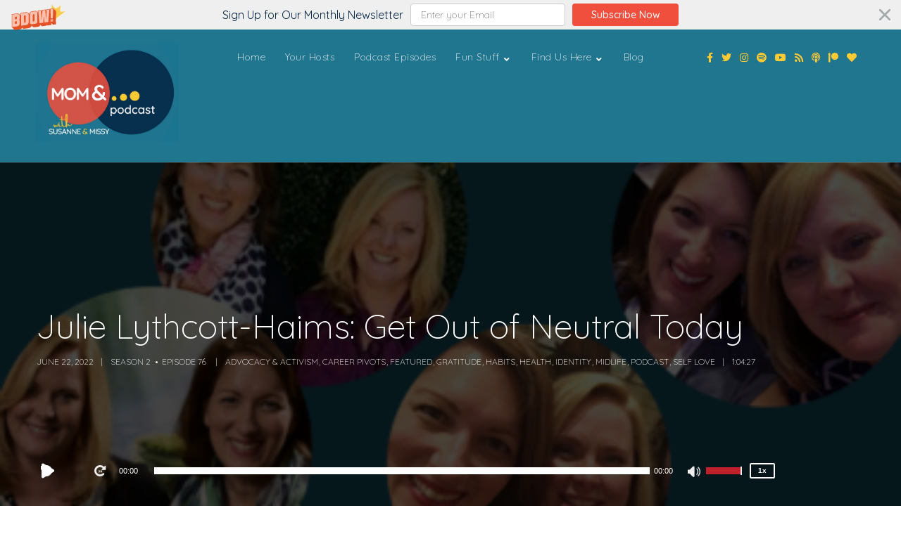

--- FILE ---
content_type: text/html; charset=UTF-8
request_url: https://momandpodcast.com/julie-lythcott-haims-2/
body_size: 25222
content:
<!doctype html>
<html lang="en-US">
<head>
	<meta charset="UTF-8">
	<meta name="viewport" content="width=device-width, initial-scale=1">
			<meta property="og:title" content="Julie Lythcott-Haims: Get Out of Neutral Today" />
	<meta property="og:site_name" content="Mom And Podcast" />
		<link rel="profile" href="//gmpg.org/xfn/11">
	<link rel="pingback" href="https://momandpodcast.com/xmlrpc.php" />
	<meta name='robots' content='index, follow, max-image-preview:large, max-snippet:-1, max-video-preview:-1' />

	<!-- This site is optimized with the Yoast SEO plugin v26.0 - https://yoast.com/wordpress/plugins/seo/ -->
	<title>Julie Lythcott-Haims: Get Out of Neutral Today - Mom And Podcast</title>
	<meta name="description" content="This week we are re-running an episode with one of our most often referenced guests, Julie Lythcott-Haims. You&#039;ll love this episode!" />
	<link rel="canonical" href="https://momandpodcast.com/julie-lythcott-haims-2/" />
	<meta property="og:locale" content="en_US" />
	<meta property="og:type" content="article" />
	<meta property="og:title" content="Julie Lythcott-Haims: Get Out of Neutral Today - Mom And Podcast" />
	<meta property="og:description" content="This week we are re-running an episode with one of our most often referenced guests, Julie Lythcott-Haims. You&#039;ll love this episode!" />
	<meta property="og:url" content="https://momandpodcast.com/julie-lythcott-haims-2/" />
	<meta property="og:site_name" content="Mom And Podcast" />
	<meta property="article:publisher" content="https://www.facebook.com/MomAndPodcast" />
	<meta property="article:published_time" content="2022-06-23T03:37:37+00:00" />
	<meta property="article:modified_time" content="2022-06-23T03:37:42+00:00" />
	<meta property="og:image" content="https://momandpodcast.com/wp-content/uploads/2022/06/Episode-Headers_Team-Folder-3.png" />
	<meta property="og:image:width" content="800" />
	<meta property="og:image:height" content="500" />
	<meta property="og:image:type" content="image/png" />
	<meta name="author" content="susannekerns" />
	<meta name="twitter:card" content="summary_large_image" />
	<meta name="twitter:creator" content="@MomAndPod" />
	<meta name="twitter:site" content="@MomAndPod" />
	<meta name="twitter:label1" content="Written by" />
	<meta name="twitter:data1" content="susannekerns" />
	<meta name="twitter:label2" content="Est. reading time" />
	<meta name="twitter:data2" content="4 minutes" />
	<script type="application/ld+json" class="yoast-schema-graph">{"@context":"https://schema.org","@graph":[{"@type":"Article","@id":"https://momandpodcast.com/julie-lythcott-haims-2/#article","isPartOf":{"@id":"https://momandpodcast.com/julie-lythcott-haims-2/"},"author":{"name":"susannekerns","@id":"https://momandpodcast.com/#/schema/person/c5903cbb3f18fe615a4c1edb2e47596d"},"headline":"Julie Lythcott-Haims: Get Out of Neutral Today","datePublished":"2022-06-23T03:37:37+00:00","dateModified":"2022-06-23T03:37:42+00:00","mainEntityOfPage":{"@id":"https://momandpodcast.com/julie-lythcott-haims-2/"},"wordCount":783,"publisher":{"@id":"https://momandpodcast.com/#organization"},"image":{"@id":"https://momandpodcast.com/julie-lythcott-haims-2/#primaryimage"},"thumbnailUrl":"https://momandpodcast.com/wp-content/uploads/2022/06/Episode-Headers_Team-Folder-3.png","articleSection":["Advocacy &amp; Activism","Career Pivots","Featured","Gratitude","Habits","Health","Identity","Midlife","Podcast","Self Love"],"inLanguage":"en-US"},{"@type":"WebPage","@id":"https://momandpodcast.com/julie-lythcott-haims-2/","url":"https://momandpodcast.com/julie-lythcott-haims-2/","name":"Julie Lythcott-Haims: Get Out of Neutral Today - Mom And Podcast","isPartOf":{"@id":"https://momandpodcast.com/#website"},"primaryImageOfPage":{"@id":"https://momandpodcast.com/julie-lythcott-haims-2/#primaryimage"},"image":{"@id":"https://momandpodcast.com/julie-lythcott-haims-2/#primaryimage"},"thumbnailUrl":"https://momandpodcast.com/wp-content/uploads/2022/06/Episode-Headers_Team-Folder-3.png","datePublished":"2022-06-23T03:37:37+00:00","dateModified":"2022-06-23T03:37:42+00:00","description":"This week we are re-running an episode with one of our most often referenced guests, Julie Lythcott-Haims. You'll love this episode!","breadcrumb":{"@id":"https://momandpodcast.com/julie-lythcott-haims-2/#breadcrumb"},"inLanguage":"en-US","potentialAction":[{"@type":"ReadAction","target":["https://momandpodcast.com/julie-lythcott-haims-2/"]}]},{"@type":"ImageObject","inLanguage":"en-US","@id":"https://momandpodcast.com/julie-lythcott-haims-2/#primaryimage","url":"https://momandpodcast.com/wp-content/uploads/2022/06/Episode-Headers_Team-Folder-3.png","contentUrl":"https://momandpodcast.com/wp-content/uploads/2022/06/Episode-Headers_Team-Folder-3.png","width":800,"height":500,"caption":"Julie Lythcott-Haims Your Turn"},{"@type":"BreadcrumbList","@id":"https://momandpodcast.com/julie-lythcott-haims-2/#breadcrumb","itemListElement":[{"@type":"ListItem","position":1,"name":"Home","item":"https://momandpodcast.com/"},{"@type":"ListItem","position":2,"name":"Julie Lythcott-Haims: Get Out of Neutral Today"}]},{"@type":"WebSite","@id":"https://momandpodcast.com/#website","url":"https://momandpodcast.com/","name":"Mom And Podcast","description":"Because your story doesn&#039;t end with being &#039;mom&#039;.","publisher":{"@id":"https://momandpodcast.com/#organization"},"potentialAction":[{"@type":"SearchAction","target":{"@type":"EntryPoint","urlTemplate":"https://momandpodcast.com/?s={search_term_string}"},"query-input":{"@type":"PropertyValueSpecification","valueRequired":true,"valueName":"search_term_string"}}],"inLanguage":"en-US"},{"@type":"Organization","@id":"https://momandpodcast.com/#organization","name":"Mom & Media Group, LLC","url":"https://momandpodcast.com/","logo":{"@type":"ImageObject","inLanguage":"en-US","@id":"https://momandpodcast.com/#/schema/logo/image/","url":"https://momandpodcast.com/wp-content/uploads/2020/12/square.png","contentUrl":"https://momandpodcast.com/wp-content/uploads/2020/12/square.png","width":1000,"height":1000,"caption":"Mom & Media Group, LLC"},"image":{"@id":"https://momandpodcast.com/#/schema/logo/image/"},"sameAs":["https://www.facebook.com/MomAndPodcast","https://x.com/MomAndPod","https://www.instagram.com/momandpod/","https://www.linkedin.com/company/momandpodcast/","https://www.pinterest.com/momandpodcast/","https://www.youtube.com/channel/UC0Vjzt61RNvKehvj84HQd5w"]},{"@type":"Person","@id":"https://momandpodcast.com/#/schema/person/c5903cbb3f18fe615a4c1edb2e47596d","name":"susannekerns","image":{"@type":"ImageObject","inLanguage":"en-US","@id":"https://momandpodcast.com/#/schema/person/image/","url":"https://secure.gravatar.com/avatar/fd3d412e58e5403088feb2d161862434f58177ebde054e1533dc07146594d900?s=96&d=mm&r=g","contentUrl":"https://secure.gravatar.com/avatar/fd3d412e58e5403088feb2d161862434f58177ebde054e1533dc07146594d900?s=96&d=mm&r=g","caption":"susannekerns"},"sameAs":["https://momandpodcast.com"],"url":"https://momandpodcast.com/author/susannekerns/"}]}</script>
	<!-- / Yoast SEO plugin. -->


<link rel='dns-prefetch' href='//www.googletagmanager.com' />
<link rel='dns-prefetch' href='//fonts.googleapis.com' />
<link rel="alternate" title="oEmbed (JSON)" type="application/json+oembed" href="https://momandpodcast.com/wp-json/oembed/1.0/embed?url=https%3A%2F%2Fmomandpodcast.com%2Fjulie-lythcott-haims-2%2F" />
<link rel="alternate" title="oEmbed (XML)" type="text/xml+oembed" href="https://momandpodcast.com/wp-json/oembed/1.0/embed?url=https%3A%2F%2Fmomandpodcast.com%2Fjulie-lythcott-haims-2%2F&#038;format=xml" />
<style id='wp-img-auto-sizes-contain-inline-css' type='text/css'>
img:is([sizes=auto i],[sizes^="auto," i]){contain-intrinsic-size:3000px 1500px}
/*# sourceURL=wp-img-auto-sizes-contain-inline-css */
</style>
<link rel='stylesheet' id='wp-block-library-css' href='https://momandpodcast.com/wp-includes/css/dist/block-library/style.min.css?ver=6.9' type='text/css' media='all' />
<style id='wp-block-heading-inline-css' type='text/css'>
h1:where(.wp-block-heading).has-background,h2:where(.wp-block-heading).has-background,h3:where(.wp-block-heading).has-background,h4:where(.wp-block-heading).has-background,h5:where(.wp-block-heading).has-background,h6:where(.wp-block-heading).has-background{padding:1.25em 2.375em}h1.has-text-align-left[style*=writing-mode]:where([style*=vertical-lr]),h1.has-text-align-right[style*=writing-mode]:where([style*=vertical-rl]),h2.has-text-align-left[style*=writing-mode]:where([style*=vertical-lr]),h2.has-text-align-right[style*=writing-mode]:where([style*=vertical-rl]),h3.has-text-align-left[style*=writing-mode]:where([style*=vertical-lr]),h3.has-text-align-right[style*=writing-mode]:where([style*=vertical-rl]),h4.has-text-align-left[style*=writing-mode]:where([style*=vertical-lr]),h4.has-text-align-right[style*=writing-mode]:where([style*=vertical-rl]),h5.has-text-align-left[style*=writing-mode]:where([style*=vertical-lr]),h5.has-text-align-right[style*=writing-mode]:where([style*=vertical-rl]),h6.has-text-align-left[style*=writing-mode]:where([style*=vertical-lr]),h6.has-text-align-right[style*=writing-mode]:where([style*=vertical-rl]){rotate:180deg}
/*# sourceURL=https://momandpodcast.com/wp-includes/blocks/heading/style.min.css */
</style>
<style id='wp-block-list-inline-css' type='text/css'>
ol,ul{box-sizing:border-box}:root :where(.wp-block-list.has-background){padding:1.25em 2.375em}
/*# sourceURL=https://momandpodcast.com/wp-includes/blocks/list/style.min.css */
</style>
<style id='wp-block-embed-inline-css' type='text/css'>
.wp-block-embed.alignleft,.wp-block-embed.alignright,.wp-block[data-align=left]>[data-type="core/embed"],.wp-block[data-align=right]>[data-type="core/embed"]{max-width:360px;width:100%}.wp-block-embed.alignleft .wp-block-embed__wrapper,.wp-block-embed.alignright .wp-block-embed__wrapper,.wp-block[data-align=left]>[data-type="core/embed"] .wp-block-embed__wrapper,.wp-block[data-align=right]>[data-type="core/embed"] .wp-block-embed__wrapper{min-width:280px}.wp-block-cover .wp-block-embed{min-height:240px;min-width:320px}.wp-block-embed{overflow-wrap:break-word}.wp-block-embed :where(figcaption){margin-bottom:1em;margin-top:.5em}.wp-block-embed iframe{max-width:100%}.wp-block-embed__wrapper{position:relative}.wp-embed-responsive .wp-has-aspect-ratio .wp-block-embed__wrapper:before{content:"";display:block;padding-top:50%}.wp-embed-responsive .wp-has-aspect-ratio iframe{bottom:0;height:100%;left:0;position:absolute;right:0;top:0;width:100%}.wp-embed-responsive .wp-embed-aspect-21-9 .wp-block-embed__wrapper:before{padding-top:42.85%}.wp-embed-responsive .wp-embed-aspect-18-9 .wp-block-embed__wrapper:before{padding-top:50%}.wp-embed-responsive .wp-embed-aspect-16-9 .wp-block-embed__wrapper:before{padding-top:56.25%}.wp-embed-responsive .wp-embed-aspect-4-3 .wp-block-embed__wrapper:before{padding-top:75%}.wp-embed-responsive .wp-embed-aspect-1-1 .wp-block-embed__wrapper:before{padding-top:100%}.wp-embed-responsive .wp-embed-aspect-9-16 .wp-block-embed__wrapper:before{padding-top:177.77%}.wp-embed-responsive .wp-embed-aspect-1-2 .wp-block-embed__wrapper:before{padding-top:200%}
/*# sourceURL=https://momandpodcast.com/wp-includes/blocks/embed/style.min.css */
</style>
<style id='wp-block-paragraph-inline-css' type='text/css'>
.is-small-text{font-size:.875em}.is-regular-text{font-size:1em}.is-large-text{font-size:2.25em}.is-larger-text{font-size:3em}.has-drop-cap:not(:focus):first-letter{float:left;font-size:8.4em;font-style:normal;font-weight:100;line-height:.68;margin:.05em .1em 0 0;text-transform:uppercase}body.rtl .has-drop-cap:not(:focus):first-letter{float:none;margin-left:.1em}p.has-drop-cap.has-background{overflow:hidden}:root :where(p.has-background){padding:1.25em 2.375em}:where(p.has-text-color:not(.has-link-color)) a{color:inherit}p.has-text-align-left[style*="writing-mode:vertical-lr"],p.has-text-align-right[style*="writing-mode:vertical-rl"]{rotate:180deg}
/*# sourceURL=https://momandpodcast.com/wp-includes/blocks/paragraph/style.min.css */
</style>
<style id='global-styles-inline-css' type='text/css'>
:root{--wp--preset--aspect-ratio--square: 1;--wp--preset--aspect-ratio--4-3: 4/3;--wp--preset--aspect-ratio--3-4: 3/4;--wp--preset--aspect-ratio--3-2: 3/2;--wp--preset--aspect-ratio--2-3: 2/3;--wp--preset--aspect-ratio--16-9: 16/9;--wp--preset--aspect-ratio--9-16: 9/16;--wp--preset--color--black: #000000;--wp--preset--color--cyan-bluish-gray: #abb8c3;--wp--preset--color--white: #ffffff;--wp--preset--color--pale-pink: #f78da7;--wp--preset--color--vivid-red: #cf2e2e;--wp--preset--color--luminous-vivid-orange: #ff6900;--wp--preset--color--luminous-vivid-amber: #fcb900;--wp--preset--color--light-green-cyan: #7bdcb5;--wp--preset--color--vivid-green-cyan: #00d084;--wp--preset--color--pale-cyan-blue: #8ed1fc;--wp--preset--color--vivid-cyan-blue: #0693e3;--wp--preset--color--vivid-purple: #9b51e0;--wp--preset--color--dark-gray: #2d2d2d;--wp--preset--color--satchmo-red: #c01f2c;--wp--preset--color--gray: #555555;--wp--preset--color--light-gray: #e8e8e8;--wp--preset--color--button-background: #2d2d2d;--wp--preset--color--button-background-hover: #4c4b46;--wp--preset--gradient--vivid-cyan-blue-to-vivid-purple: linear-gradient(135deg,rgb(6,147,227) 0%,rgb(155,81,224) 100%);--wp--preset--gradient--light-green-cyan-to-vivid-green-cyan: linear-gradient(135deg,rgb(122,220,180) 0%,rgb(0,208,130) 100%);--wp--preset--gradient--luminous-vivid-amber-to-luminous-vivid-orange: linear-gradient(135deg,rgb(252,185,0) 0%,rgb(255,105,0) 100%);--wp--preset--gradient--luminous-vivid-orange-to-vivid-red: linear-gradient(135deg,rgb(255,105,0) 0%,rgb(207,46,46) 100%);--wp--preset--gradient--very-light-gray-to-cyan-bluish-gray: linear-gradient(135deg,rgb(238,238,238) 0%,rgb(169,184,195) 100%);--wp--preset--gradient--cool-to-warm-spectrum: linear-gradient(135deg,rgb(74,234,220) 0%,rgb(151,120,209) 20%,rgb(207,42,186) 40%,rgb(238,44,130) 60%,rgb(251,105,98) 80%,rgb(254,248,76) 100%);--wp--preset--gradient--blush-light-purple: linear-gradient(135deg,rgb(255,206,236) 0%,rgb(152,150,240) 100%);--wp--preset--gradient--blush-bordeaux: linear-gradient(135deg,rgb(254,205,165) 0%,rgb(254,45,45) 50%,rgb(107,0,62) 100%);--wp--preset--gradient--luminous-dusk: linear-gradient(135deg,rgb(255,203,112) 0%,rgb(199,81,192) 50%,rgb(65,88,208) 100%);--wp--preset--gradient--pale-ocean: linear-gradient(135deg,rgb(255,245,203) 0%,rgb(182,227,212) 50%,rgb(51,167,181) 100%);--wp--preset--gradient--electric-grass: linear-gradient(135deg,rgb(202,248,128) 0%,rgb(113,206,126) 100%);--wp--preset--gradient--midnight: linear-gradient(135deg,rgb(2,3,129) 0%,rgb(40,116,252) 100%);--wp--preset--font-size--small: 13px;--wp--preset--font-size--medium: 20px;--wp--preset--font-size--large: 36px;--wp--preset--font-size--x-large: 42px;--wp--preset--spacing--20: 0.44rem;--wp--preset--spacing--30: 0.67rem;--wp--preset--spacing--40: 1rem;--wp--preset--spacing--50: 1.5rem;--wp--preset--spacing--60: 2.25rem;--wp--preset--spacing--70: 3.38rem;--wp--preset--spacing--80: 5.06rem;--wp--preset--shadow--natural: 6px 6px 9px rgba(0, 0, 0, 0.2);--wp--preset--shadow--deep: 12px 12px 50px rgba(0, 0, 0, 0.4);--wp--preset--shadow--sharp: 6px 6px 0px rgba(0, 0, 0, 0.2);--wp--preset--shadow--outlined: 6px 6px 0px -3px rgb(255, 255, 255), 6px 6px rgb(0, 0, 0);--wp--preset--shadow--crisp: 6px 6px 0px rgb(0, 0, 0);}:where(.is-layout-flex){gap: 0.5em;}:where(.is-layout-grid){gap: 0.5em;}body .is-layout-flex{display: flex;}.is-layout-flex{flex-wrap: wrap;align-items: center;}.is-layout-flex > :is(*, div){margin: 0;}body .is-layout-grid{display: grid;}.is-layout-grid > :is(*, div){margin: 0;}:where(.wp-block-columns.is-layout-flex){gap: 2em;}:where(.wp-block-columns.is-layout-grid){gap: 2em;}:where(.wp-block-post-template.is-layout-flex){gap: 1.25em;}:where(.wp-block-post-template.is-layout-grid){gap: 1.25em;}.has-black-color{color: var(--wp--preset--color--black) !important;}.has-cyan-bluish-gray-color{color: var(--wp--preset--color--cyan-bluish-gray) !important;}.has-white-color{color: var(--wp--preset--color--white) !important;}.has-pale-pink-color{color: var(--wp--preset--color--pale-pink) !important;}.has-vivid-red-color{color: var(--wp--preset--color--vivid-red) !important;}.has-luminous-vivid-orange-color{color: var(--wp--preset--color--luminous-vivid-orange) !important;}.has-luminous-vivid-amber-color{color: var(--wp--preset--color--luminous-vivid-amber) !important;}.has-light-green-cyan-color{color: var(--wp--preset--color--light-green-cyan) !important;}.has-vivid-green-cyan-color{color: var(--wp--preset--color--vivid-green-cyan) !important;}.has-pale-cyan-blue-color{color: var(--wp--preset--color--pale-cyan-blue) !important;}.has-vivid-cyan-blue-color{color: var(--wp--preset--color--vivid-cyan-blue) !important;}.has-vivid-purple-color{color: var(--wp--preset--color--vivid-purple) !important;}.has-black-background-color{background-color: var(--wp--preset--color--black) !important;}.has-cyan-bluish-gray-background-color{background-color: var(--wp--preset--color--cyan-bluish-gray) !important;}.has-white-background-color{background-color: var(--wp--preset--color--white) !important;}.has-pale-pink-background-color{background-color: var(--wp--preset--color--pale-pink) !important;}.has-vivid-red-background-color{background-color: var(--wp--preset--color--vivid-red) !important;}.has-luminous-vivid-orange-background-color{background-color: var(--wp--preset--color--luminous-vivid-orange) !important;}.has-luminous-vivid-amber-background-color{background-color: var(--wp--preset--color--luminous-vivid-amber) !important;}.has-light-green-cyan-background-color{background-color: var(--wp--preset--color--light-green-cyan) !important;}.has-vivid-green-cyan-background-color{background-color: var(--wp--preset--color--vivid-green-cyan) !important;}.has-pale-cyan-blue-background-color{background-color: var(--wp--preset--color--pale-cyan-blue) !important;}.has-vivid-cyan-blue-background-color{background-color: var(--wp--preset--color--vivid-cyan-blue) !important;}.has-vivid-purple-background-color{background-color: var(--wp--preset--color--vivid-purple) !important;}.has-black-border-color{border-color: var(--wp--preset--color--black) !important;}.has-cyan-bluish-gray-border-color{border-color: var(--wp--preset--color--cyan-bluish-gray) !important;}.has-white-border-color{border-color: var(--wp--preset--color--white) !important;}.has-pale-pink-border-color{border-color: var(--wp--preset--color--pale-pink) !important;}.has-vivid-red-border-color{border-color: var(--wp--preset--color--vivid-red) !important;}.has-luminous-vivid-orange-border-color{border-color: var(--wp--preset--color--luminous-vivid-orange) !important;}.has-luminous-vivid-amber-border-color{border-color: var(--wp--preset--color--luminous-vivid-amber) !important;}.has-light-green-cyan-border-color{border-color: var(--wp--preset--color--light-green-cyan) !important;}.has-vivid-green-cyan-border-color{border-color: var(--wp--preset--color--vivid-green-cyan) !important;}.has-pale-cyan-blue-border-color{border-color: var(--wp--preset--color--pale-cyan-blue) !important;}.has-vivid-cyan-blue-border-color{border-color: var(--wp--preset--color--vivid-cyan-blue) !important;}.has-vivid-purple-border-color{border-color: var(--wp--preset--color--vivid-purple) !important;}.has-vivid-cyan-blue-to-vivid-purple-gradient-background{background: var(--wp--preset--gradient--vivid-cyan-blue-to-vivid-purple) !important;}.has-light-green-cyan-to-vivid-green-cyan-gradient-background{background: var(--wp--preset--gradient--light-green-cyan-to-vivid-green-cyan) !important;}.has-luminous-vivid-amber-to-luminous-vivid-orange-gradient-background{background: var(--wp--preset--gradient--luminous-vivid-amber-to-luminous-vivid-orange) !important;}.has-luminous-vivid-orange-to-vivid-red-gradient-background{background: var(--wp--preset--gradient--luminous-vivid-orange-to-vivid-red) !important;}.has-very-light-gray-to-cyan-bluish-gray-gradient-background{background: var(--wp--preset--gradient--very-light-gray-to-cyan-bluish-gray) !important;}.has-cool-to-warm-spectrum-gradient-background{background: var(--wp--preset--gradient--cool-to-warm-spectrum) !important;}.has-blush-light-purple-gradient-background{background: var(--wp--preset--gradient--blush-light-purple) !important;}.has-blush-bordeaux-gradient-background{background: var(--wp--preset--gradient--blush-bordeaux) !important;}.has-luminous-dusk-gradient-background{background: var(--wp--preset--gradient--luminous-dusk) !important;}.has-pale-ocean-gradient-background{background: var(--wp--preset--gradient--pale-ocean) !important;}.has-electric-grass-gradient-background{background: var(--wp--preset--gradient--electric-grass) !important;}.has-midnight-gradient-background{background: var(--wp--preset--gradient--midnight) !important;}.has-small-font-size{font-size: var(--wp--preset--font-size--small) !important;}.has-medium-font-size{font-size: var(--wp--preset--font-size--medium) !important;}.has-large-font-size{font-size: var(--wp--preset--font-size--large) !important;}.has-x-large-font-size{font-size: var(--wp--preset--font-size--x-large) !important;}
/*# sourceURL=global-styles-inline-css */
</style>

<style id='classic-theme-styles-inline-css' type='text/css'>
/*! This file is auto-generated */
.wp-block-button__link{color:#fff;background-color:#32373c;border-radius:9999px;box-shadow:none;text-decoration:none;padding:calc(.667em + 2px) calc(1.333em + 2px);font-size:1.125em}.wp-block-file__button{background:#32373c;color:#fff;text-decoration:none}
/*# sourceURL=/wp-includes/css/classic-themes.min.css */
</style>
<link rel='stylesheet' id='secondline-psb-subscribe-button-styles-css' href='https://momandpodcast.com/wp-content/plugins/podcast-subscribe-buttons/assets/css/secondline-psb-styles.css?ver=6.9' type='text/css' media='all' />
<link rel='stylesheet' id='secondline-audio-player-styles-css' href='https://momandpodcast.com/wp-content/plugins/secondline-custom/assets/css/secondline-audio.css?ver=6.9' type='text/css' media='all' />
<style id='secondline-audio-player-styles-inline-css' type='text/css'>
body #page-title-slt h1{display:}body.secondline-fancy-player .mejs-playlist-current.mejs-layer,body.secondline-fancy-player #main-container-secondline .secondline_playlist .mejs-container .mejs-controls,body.secondline-fancy-player #main-container-secondline .wp-playlist-tracks,body.secondline-fancy-player #main-container-secondline .wp-playlist-item,body.secondline-fancy-player #main-container-secondline .mejs-layers,body.secondline-fancy-player .wp-playlist-current-item,body.secondline-fancy-player .mejs-playlist-current.mejs-layer{background:}body.secondline-fancy-player #main-container-secondline .wp-playlist-item,body.secondline-fancy-player #main-container-secondline .secondline_playlist .mejs-container .mejs-controls{border-color:}body.secondline-fancy-player #main-container-secondline .wp-playlist-item-title,body.secondline-fancy-player #main-container-secondline .mejs-playlist-current.mejs-layer p{color:}body.secondline-fancy-player #main-container-secondline .wp-playlist.wp-audio-playlist .mejs-container .mejs-inner .mejs-controls button,body.secondline-fancy-player #main-container-secondline .wp-playlist.wp-audio-playlist .mejs-container .mejs-inner .mejs-controls button:before,body.secondline-fancy-player #main-container-secondline .wp-playlist.wp-audio-playlist .mejs-container .mejs-button.mejs-speed-button button{color:;border-color:}body.secondline-fancy-player #main-container-secondline .wp-playlist.wp-audio-playlist .mejs-container .mejs-inner .mejs-controls .mejs-time-rail span.mejs-time-current,body.secondline-fancy-player #main-container-secondline .wp-playlist.wp-audio-playlist .mejs-controls .mejs-horizontal-volume-slider .mejs-horizontal-volume-current,body.secondline-fancy-player #main-container-secondline .wp-playlist-item.wp-playlist-playing,body #main-container-secondline .wp-playlist-item.wp-playlist-playing:hover,body.secondline-fancy-player #main-container-secondline .mejs-container .mejs-inner .mejs-controls .mejs-time-rail span.mejs-time-loaded{background:}body.secondline-fancy-player #main-container-secondline .wp-playlist.wp-audio-playlist .mejs-container .mejs-inner .mejs-controls .mejs-time-rail span.mejs-time-loaded,body.secondline-fancy-player #main-container-secondline .wp-playlist.wp-audio-playlist .mejs-container .mejs-inner .mejs-controls .mejs-time-rail span.mejs-time-total,body.secondline-fancy-player #main-container-secondline .wp-playlist.wp-audio-playlist .mejs-container .mejs-controls .mejs-horizontal-volume-slider .mejs-horizontal-volume-total{background:}body.secondline-fancy-player #main-container-secondline .secondline_playlist .mejs-controls .mejs-horizontal-volume-slider .mejs-horizontal-volume-handle,body.secondline-fancy-player #main-container-secondline .secondline_playlist .mejs-controls .mejs-time-rail .mejs-time-handle{background:;border-color:}body.secondline-fancy-player #main-container-secondline .secondline_playlist .mejs-playlist-item-description,body.secondline-fancy-player #main-container-secondline .secondline_playlist .mejs-inner .mejs-time .mejs-currenttime,body.secondline-fancy-player #main-container-secondline .secondline_playlist .mejs-inner .mejs-time .mejs-duration{color:!important}body.secondline-fancy-player #main-container-secondline .secondline_playlist li.mejs-playlist-selector-list-item.wp-playlist-item.mejs-playlist-selected{background:}
/*# sourceURL=secondline-audio-player-styles-inline-css */
</style>
<link rel='stylesheet' id='satchmo-secondline-style-css' href='https://momandpodcast.com/wp-content/themes/satchmo-secondline/style.css?ver=6.9' type='text/css' media='all' />
<link rel='stylesheet' id='satchmo-secondline-child-style-css' href='https://momandpodcast.com/wp-content/themes/satchmo-secondline-child/style.css?ver=1.7.7' type='text/css' media='all' />
<link rel='stylesheet' id='mediaelement-css' href='https://momandpodcast.com/wp-includes/js/mediaelement/mediaelementplayer-legacy.min.css?ver=4.2.17' type='text/css' media='all' />
<link rel='stylesheet' id='wp-mediaelement-css' href='https://momandpodcast.com/wp-includes/js/mediaelement/wp-mediaelement.min.css?ver=6.9' type='text/css' media='all' />
<link rel='stylesheet' id='secondline-style-css' href='https://momandpodcast.com/wp-content/themes/satchmo-secondline-child/style.css?ver=6.9' type='text/css' media='all' />
<style id='secondline-style-inline-css' type='text/css'>
.has-button-background-background-color { background-color: #2d2d2d !important; }.has-button-background-color { color: #2d2d2d !important; }.has-button-background-hover-background-color { background-color: #4c4b46 !important; }.has-button-background-hover-color { color: #4c4b46 !important; }.has-white-background-color { background-color: #ffffff !important; }.has-white-color { color: #ffffff !important; }.has-black-background-color { background-color: #000000 !important; }.has-black-color { color: #000000 !important; }.has-dark-gray-background-color { background-color: #2d2d2d !important; }.has-dark-gray-color { color: #2d2d2d !important; }.has-satchmo-red-background-color { background-color: #c01f2c !important; }.has-satchmo-red-color { color: #c01f2c !important; }.has-darker-gray-background-color { background-color: #555555 !important; }.has-darker-gray-color { color: #555555 !important; }.has-light-gray-background-color { background-color: #e8e8e8 !important; }.has-light-gray-color { color: #e8e8e8 !important; }
/*# sourceURL=secondline-style-inline-css */
</style>
<link rel='stylesheet' id='secondline-google-fonts-css' href='//fonts.googleapis.com/css?family=Montserrat%3A300%2C400%2C700%7CNeuton%3A200%2C300%2C400%2C700%7C%26subset%3Dlatin&#038;ver=1.0.0' type='text/css' media='all' />
<link rel='stylesheet' id='secondline-fa-icons-css' href='https://momandpodcast.com/wp-content/themes/satchmo-secondline/inc/font-awesome/css/fontawesome.min.css?ver=1.0.0' type='text/css' media='all' />
<link rel='stylesheet' id='secondline-themes-custom-style-css' href='https://momandpodcast.com/wp-content/themes/satchmo-secondline/css/secondline_themes_custom_styles.css?ver=6.9' type='text/css' media='all' />
<style id='secondline-themes-custom-style-inline-css' type='text/css'>
body #page-title-slt-post-page{background-image:url('https://momandpodcast.com/wp-content/uploads/2022/02/admin-ajax.php_.png')}body #logo-slt img{width:203px;padding-top:19px;padding-bottom:29px}#boxed-layout-slt #content-slt p.stars a,#boxed-layout-slt #content-slt p.stars a:hover,#boxed-layout-slt #content-slt .star-rating,a,body #content-slt ul.products li.product .price,#secondline-woocommerce-single-top p.price,.secondline-post-meta i,#secondline-woocommerce-single-bottom .woocommerce-tabs ul.wc-tabs li.active a,.woocommerce-variation .woocommerce-variation-price,.woocommerce-variation .woocommerce-variation-price span.price span,body.woocommerce #content-slt div.product span.price,#secondline-woocommerce-single-bottom .woocommerce-tabs ul.wc-tabs li.active a{color:#dd3333}a:hover{color:#f04f3d}header .sf-mega{margin-left:-714px;width:1428px}body .elementor-section.elementor-section-boxed > .elementor-container{max-width:1428px}.width-container-slt{width:1428px}body.secondline-themes-header-sidebar-before #secondline-inline-icons .secondline-themes-social-icons,body.secondline-themes-header-sidebar-before:before,header#masthead-slt{background-color:#20758f;background-repeat:no-repeat;background-position:center center;background-size:cover}header#masthead-slt:after{display:block;background:rgba(255,255,255,0.15)}.secondline-fixed-scrolled header#masthead-slt:after{display:block;background:rgba(0,0,0,0.15)}body{background-color:#ffffff;background-repeat:no-repeat;background-position:center center;background-size:cover;background-attachment:fixed}#page-title-slt{background-color:#ffffff;background-image:url(https://momandpodcast.com/wp-content/uploads/2020/12/Untitled-design-5.png);padding-top:184px;padding-bottom:130px;background-repeat:no-repeat;background-position:center center;background-size:cover}.sidebar-item{background:}.sidebar-item{margin-bottom:px}.sidebar ul ul,.sidebar ul li,.widget .widget_shopping_cart_content p.buttons{border-color:#c2c3c5}#page-title-slt-post-page{background-color:#000000;background-image:url(https://momandpodcast.com/wp-content/uploads/2020/12/Untitled-design-5.png);background-repeat:no-repeat;background-position:center center;background-size:cover}.secondline-themes-feaured-image{background:}body.blog a.more-link,body.archive a.more-link,body.search a.more-link{color:}.secondline-themes-default-blog-overlay:hover a img,.secondline-themes-feaured-image:hover a img{opacity:1}h2.secondline-blog-title a{color:#070707}h2.secondline-blog-title a:hover{color:#2d2d2d}body h2.overlay-secondline-blog-title,body .overlay-blog-meta-category-list span,body .secondline-themes-default-blog-overlay .secondline-post-meta,body .overlay-blog-floating-comments-viewcount{color:#ffffff}.secondline-blog-content{background:#f7f7f7}#page-title-slt-post-page,#page-title-slt-post-page .secondline-themes-gallery .blog-single-gallery-post-format{min-height:600px}#blog-post-title-meta-container{padding-bottom:105px;padding-top:205px}body.archive .secondline-themes-default-blog-index .secondline-themes-blog-excerpt p,body.search .secondline-themes-default-blog-index .secondline-themes-blog-excerpt p,body.blog .secondline-themes-default-blog-index .secondline-themes-blog-excerpt p{display:none}#boxed-layout-slt .form-submit input#submit,#boxed-layout-slt input.button,#boxed-layout-slt button.button,#boxed-layout-slt a.button,.infinite-nav-slt a,#newsletter-form-fields input.button,a.secondline-themes-button,.secondline-themes-sticky-post,.post-password-form input[type=submit],#respond input#submit,.wpcf7-form input.wpcf7-submit,#main-container-secondline .wp-block-button a.wp-block-button__link,#content-slt button.wpforms-submit{font-size:18px;background:#2d2d2d;color:#ffffff}#boxed-layout-slt button.button,#boxed-layout-slt a.button{font-size:17px}#boxed-layout-slt .form-submit input#submit:hover,#boxed-layout-slt input.button:hover,#boxed-layout-slt button.button:hover,#boxed-layout-slt a.button:hover,.infinite-nav-slt a:hover,#newsletter-form-fields input.button:hover,a.secondline-themes-button:hover,.post-password-form input[type=submit]:hover,#respond input#submit:hover,.wpcf7-form input.wpcf7-submit:hover,#main-container-secondline .wp-block-button a.wp-block-button__link:hover,#content-slt button.wpforms-submit:hover{background:#4c4b46;color:#ffffff}form#mc-embedded-subscribe-form .mc-field-group input:focus,.widget select:focus,#newsletter-form-fields input:focus,.wpcf7-form select:focus,blockquote,.post-password-form input:focus,.search-form input.search-field:focus,#respond textarea:focus,#respond input:focus,.wpcf7-form input:focus,.wpcf7-form textarea:focus,.wp-block-pullquote,#content-slt .wpforms-container select:focus,#content-slt .wpforms-container input:focus,#content-slt .wpforms-container textarea:focus{border-color:#2d2d2d}body .mc4wp-form input[type='submit']{background-color:#f04f3d}body .mc4wp-form input[type='submit']:hover{background-color:#b11d29}.secondline-themes-transparent-header .secondline-fixed-scrolled header#masthead-slt,.secondline-fixed-scrolled header#masthead-slt,#secondline-fixed-nav.secondline-fixed-scrolled{background-color:rgba(255,255,255,0.7)}body .secondline-fixed-scrolled #logo-slt img{}					.secondline-fixed-scrolled .active-mobile-icon-slt .mobile-menu-icon-slt,.secondline-fixed-scrolled .mobile-menu-icon-slt,.secondline-fixed-scrolled .mobile-menu-icon-slt:hover,.secondline-fixed-scrolled #secondline-themes-header-search-icon i.fa-search,.secondline-fixed-scrolled #secondline-inline-icons .secondline-themes-social-icons a,.secondline-fixed-scrolled .sf-menu a,.secondline-fixed-scrolled #secondline-themes-header-cart-icon{color:#00203f}#secondline-shopping-cart-count a.secondline-count-icon-nav,nav#site-navigation{letter-spacing:0.5px}#secondline-inline-icons .secondline-themes-social-icons a{color:#ffffff;padding-top:33px;padding-bottom:33px;font-size:14px}.mobile-menu-icon-slt{min-width:20px;color:#ffffff;padding-top:29px;padding-bottom:27px;font-size:20px}.mobile-menu-icon-slt span.secondline-mobile-menu-text{font-size:14px}#secondline-shopping-cart-count span.secondline-cart-count{top:31px}#secondline-shopping-cart-count a.secondline-count-icon-nav i.shopping-cart-header-icon{color:#ffffff;background:#213a70;padding-top:26px;padding-bottom:26px;font-size:26px}#secondline-shopping-cart-count a.secondline-count-icon-nav i.shopping-cart-header-icon:hover,.activated-class #secondline-shopping-cart-count a.secondline-count-icon-nav i.shopping-cart-header-icon{color:#ffffff;background:#254682}#secondline-themes-header-search-icon i.fa-search,#secondline-themes-header-cart-icon{color:#ffffff;padding-top:32px;padding-bottom:32px;font-size:15px;line-height:1}nav#secondline-themes-right-navigation ul{padding-top:12px}nav#secondline-themes-right-navigation ul li a{font-size:14px}.sf-menu a{color:#ffffff;padding-top:32px;padding-bottom:33px;font-size:14px}.secondline_themes_force_light_navigation_color .secondline-fixed-scrolled #secondline-inline-icons .secondline-themes-social-icons a,.secondline_themes_force_dark_navigation_color .secondline-fixed-scrolled #secondline-inline-icons .secondline-themes-social-icons a,.secondline_themes_force_dark_navigation_color .secondline-fixed-scrolled #secondline-themes-header-search-icon i.fa-search,.secondline_themes_force_dark_navigation_color .secondline-fixed-scrolled .sf-menu a,.secondline_themes_force_light_navigation_color .secondline-fixed-scrolled #secondline-themes-header-search-icon i.fa-search,.secondline_themes_force_light_navigation_color .secondline-fixed-scrolled .sf-menu a,#secondline-themes-header-cart-icon{color:#ffffff}.secondline_themes_force_light_navigation_color .secondline-fixed-scrolled #secondline-inline-icons .secondline-themes-social-icons a:hover,.secondline_themes_force_dark_navigation_color .secondline-fixed-scrolled #secondline-inline-icons .secondline-themes-social-icons a:hover,.active-mobile-icon-slt .mobile-menu-icon-slt,.mobile-menu-icon-slt:hover,.secondline_themes_force_dark_navigation_color .secondline-fixed-scrolled #secondline-themes-header-search-icon:hover i.fa-search,.secondline_themes_force_dark_navigation_color .secondline-fixed-scrolled #secondline-themes-header-search-icon.active-search-icon-slt i.fa-search,.secondline_themes_force_dark_navigation_color .secondline-fixed-scrolled #secondline-inline-icons .secondline-themes-social-icons a:hover,.secondline_themes_force_dark_navigation_color .secondline-fixed-scrolled #secondline-shopping-cart-count a.secondline-count-icon-nav:hover,.secondline_themes_force_dark_navigation_color .secondline-fixed-scrolled .sf-menu a:hover,.secondline_themes_force_dark_navigation_color .secondline-fixed-scrolled .sf-menu li.sfHover a,.secondline_themes_force_dark_navigation_color .secondline-fixed-scrolled .sf-menu li.current-menu-item a,.secondline_themes_force_light_navigation_color .secondline-fixed-scrolled #secondline-themes-header-search-icon:hover i.fa-search,.secondline_themes_force_light_navigation_color .secondline-fixed-scrolled #secondline-themes-header-search-icon.active-search-icon-slt i.fa-search,.secondline_themes_force_light_navigation_color .secondline-fixed-scrolled #secondline-inline-icons .secondline-themes-social-icons a:hover,.secondline_themes_force_light_navigation_color .secondline-fixed-scrolled #secondline-shopping-cart-count a.secondline-count-icon-nav:hover,.secondline_themes_force_light_navigation_color .secondline-fixed-scrolled .sf-menu a:hover,.secondline_themes_force_light_navigation_color .secondline-fixed-scrolled .sf-menu li.sfHover a,.secondline_themes_force_light_navigation_color .secondline-fixed-scrolled .sf-menu li.current-menu-item a,#secondline-themes-header-search-icon:hover i.fa-search,#secondline-themes-header-search-icon.active-search-icon-slt i.fa-search,#secondline-inline-icons .secondline-themes-social-icons a:hover,#secondline-shopping-cart-count a.secondline-count-icon-nav:hover,.sf-menu a:hover,.sf-menu li.sfHover a,.sf-menu li.current-menu-item a,#secondline-themes-header-cart-icon:hover{color:#ffcb35}.sf-menu a:hover:before,.sf-menu li.sfHover a:before,.sf-menu li.current-menu-item a:before{background:#ffcb35;opacity:1}#secondline-checkout-basket,.sf-menu ul{background:#abd6df}body #panel-search-secondline{background:#20758f}#main-nav-mobile{background:#abd6df}#main-nav-mobile{border-top:2px solid #f04f3d}ul.mobile-menu-slt li a{color:#00203f}ul.mobile-menu-slt .sf-mega .sf-mega-section li a,ul.mobile-menu-slt .sf-mega .sf-mega-section,ul.mobile-menu-slt.collapsed li a{border-color:#00203f}.sf-menu ul{border-color:#f04f3d}.sf-menu li li a{letter-spacing:0;font-size:15px}#secondline-checkout-basket .secondline-sub-total{font-size:15px}#panel-search-secondline input,#secondline-checkout-basket ul#secondline-cart-small li.empty{font-size:15px}.secondline-fixed-scrolled #secondline-checkout-basket,.secondline-fixed-scrolled #secondline-checkout-basket a,.secondline-fixed-scrolled .sf-menu li.sfHover li a,.secondline-fixed-scrolled .sf-menu li.sfHover li.sfHover li a,.secondline-fixed-scrolled .sf-menu li.sfHover li.sfHover li.sfHover li a,.secondline-fixed-scrolled .sf-menu li.sfHover li.sfHover li.sfHover li.sfHover li a,.secondline-fixed-scrolled .sf-menu li.sfHover li.sfHover li.sfHover li.sfHover li.sfHover li a,#panel-search-secondline .search-form input.search-field,.secondline_themes_force_dark_navigation_color .secondline-fixed-scrolled .sf-menu li.sfHover li a,.secondline_themes_force_dark_navigation_color .secondline-fixed-scrolled .sf-menu li.sfHover li.sfHover li a,.secondline_themes_force_dark_navigation_color .secondline-fixed-scrolled .sf-menu li.sfHover li.sfHover li.sfHover li a,.secondline_themes_force_dark_navigation_color .secondline-fixed-scrolled .sf-menu li.sfHover li.sfHover li.sfHover li.sfHover li a,.secondline_themes_force_dark_navigation_color .secondline-fixed-scrolled .sf-menu li.sfHover li.sfHover li.sfHover li.sfHover li.sfHover li a,.secondline_themes_force_dark_navigation_color .sf-menu li.sfHover li a,.secondline_themes_force_dark_navigation_color .sf-menu li.sfHover li.sfHover li a,.secondline_themes_force_dark_navigation_color .sf-menu li.sfHover li.sfHover li.sfHover li a,.secondline_themes_force_dark_navigation_color .sf-menu li.sfHover li.sfHover li.sfHover li.sfHover li a,.secondline_themes_force_dark_navigation_color .sf-menu li.sfHover li.sfHover li.sfHover li.sfHover li.sfHover li a,.secondline_themes_force_light_navigation_color .secondline-fixed-scrolled .sf-menu li.sfHover li a,.secondline_themes_force_light_navigation_color .secondline-fixed-scrolled .sf-menu li.sfHover li.sfHover li a,.secondline_themes_force_light_navigation_color .secondline-fixed-scrolled .sf-menu li.sfHover li.sfHover li.sfHover li a,.secondline_themes_force_light_navigation_color .secondline-fixed-scrolled .sf-menu li.sfHover li.sfHover li.sfHover li.sfHover li a,.secondline_themes_force_light_navigation_color .secondline-fixed-scrolled .sf-menu li.sfHover li.sfHover li.sfHover li.sfHover li.sfHover li a,.secondline_themes_force_light_navigation_color .sf-menu li.sfHover li a,.secondline_themes_force_light_navigation_color .sf-menu li.sfHover li.sfHover li a,.secondline_themes_force_light_navigation_color .sf-menu li.sfHover li.sfHover li.sfHover li a,.secondline_themes_force_light_navigation_color .sf-menu li.sfHover li.sfHover li.sfHover li.sfHover li a,.secondline_themes_force_light_navigation_color .sf-menu li.sfHover li.sfHover li.sfHover li.sfHover li.sfHover li a,.sf-menu li.sfHover.highlight-button li a,.sf-menu li.current-menu-item.highlight-button li a,.secondline-fixed-scrolled #secondline-checkout-basket a.cart-button-header-cart:hover,.secondline-fixed-scrolled #secondline-checkout-basket a.checkout-button-header-cart:hover,#secondline-checkout-basket a.cart-button-header-cart:hover,#secondline-checkout-basket a.checkout-button-header-cart:hover,#secondline-checkout-basket,#secondline-checkout-basket a,.sf-menu li.sfHover li a,.sf-menu li.sfHover li.sfHover li a,.sf-menu li.sfHover li.sfHover li.sfHover li a,.sf-menu li.sfHover li.sfHover li.sfHover li.sfHover li a,.sf-menu li.sfHover li.sfHover li.sfHover li.sfHover li.sfHover li a{color:#00203f}.secondline-fixed-scrolled .sf-menu li li a:hover,.secondline-fixed-scrolled .sf-menu li.sfHover li a,.secondline-fixed-scrolled .sf-menu li.current-menu-item li a,.sf-menu li.sfHover li a,.sf-menu li.sfHover li.sfHover li a,.sf-menu li.sfHover li.sfHover li.sfHover li a,.sf-menu li.sfHover li.sfHover li.sfHover li.sfHover li a,.sf-menu li.sfHover li.sfHover li.sfHover li.sfHover li.sfHover li a{background:none}.secondline-fixed-scrolled #secondline-checkout-basket a:hover,.secondline-fixed-scrolled #secondline-checkout-basket ul#secondline-cart-small li h6,.secondline-fixed-scrolled #secondline-checkout-basket .secondline-sub-total span.total-number-add,.secondline-fixed-scrolled .sf-menu li.sfHover li a:hover,.secondline-fixed-scrolled .sf-menu li.sfHover li.sfHover a,.secondline-fixed-scrolled .sf-menu li.sfHover li li a:hover,.secondline-fixed-scrolled .sf-menu li.sfHover li.sfHover li.sfHover a,.secondline-fixed-scrolled .sf-menu li.sfHover li li li a:hover,.secondline-fixed-scrolled .sf-menu li.sfHover li.sfHover li.sfHover a:hover,.secondline-fixed-scrolled .sf-menu li.sfHover li.sfHover li.sfHover li.sfHover a,.secondline-fixed-scrolled .sf-menu li.sfHover li li li li a:hover,.secondline-fixed-scrolled .sf-menu li.sfHover li.sfHover li.sfHover li.sfHover a:hover,.secondline-fixed-scrolled .sf-menu li.sfHover li.sfHover li.sfHover li.sfHover li.sfHover a,.secondline-fixed-scrolled .sf-menu li.sfHover li li li li li a:hover,.secondline-fixed-scrolled .sf-menu li.sfHover li.sfHover li.sfHover li.sfHover li.sfHover a:hover,.secondline-fixed-scrolled .sf-menu li.sfHover li.sfHover li.sfHover li.sfHover li.sfHover li.sfHover a,.secondline_themes_force_dark_navigation_color .secondline-fixed-scrolled .sf-menu li.sfHover li a:hover,.secondline_themes_force_dark_navigation_color .secondline-fixed-scrolled .sf-menu li.sfHover li.sfHover a,.secondline_themes_force_dark_navigation_color .secondline-fixed-scrolled .sf-menu li.sfHover li li a:hover,.secondline_themes_force_dark_navigation_color .secondline-fixed-scrolled .sf-menu li.sfHover li.sfHover li.sfHover a,.secondline_themes_force_dark_navigation_color .secondline-fixed-scrolled .sf-menu li.sfHover li li li a:hover,.secondline_themes_force_dark_navigation_color .secondline-fixed-scrolled .sf-menu li.sfHover li.sfHover li.sfHover a:hover,.secondline_themes_force_dark_navigation_color .secondline-fixed-scrolled .sf-menu li.sfHover li.sfHover li.sfHover li.sfHover a,.secondline_themes_force_dark_navigation_color .secondline-fixed-scrolled .sf-menu li.sfHover li li li li a:hover,.secondline_themes_force_dark_navigation_color .secondline-fixed-scrolled .sf-menu li.sfHover li.sfHover li.sfHover li.sfHover a:hover,.secondline_themes_force_dark_navigation_color .secondline-fixed-scrolled .sf-menu li.sfHover li.sfHover li.sfHover li.sfHover li.sfHover a,.secondline_themes_force_dark_navigation_color .secondline-fixed-scrolled .sf-menu li.sfHover li li li li li a:hover,.secondline_themes_force_dark_navigation_color .secondline-fixed-scrolled .sf-menu li.sfHover li.sfHover li.sfHover li.sfHover li.sfHover a:hover,.secondline_themes_force_dark_navigation_color .secondline-fixed-scrolled .sf-menu li.sfHover li.sfHover li.sfHover li.sfHover li.sfHover li.sfHover a,.secondline_themes_force_dark_navigation_color .sf-menu li.sfHover li a:hover,.secondline_themes_force_dark_navigation_color .sf-menu li.sfHover li.sfHover a,.secondline_themes_force_dark_navigation_color .sf-menu li.sfHover li li a:hover,.secondline_themes_force_dark_navigation_color .sf-menu li.sfHover li.sfHover li.sfHover a,.secondline_themes_force_dark_navigation_color .sf-menu li.sfHover li li li a:hover,.secondline_themes_force_dark_navigation_color .sf-menu li.sfHover li.sfHover li.sfHover a:hover,.secondline_themes_force_dark_navigation_color .sf-menu li.sfHover li.sfHover li.sfHover li.sfHover a,.secondline_themes_force_dark_navigation_color .sf-menu li.sfHover li li li li a:hover,.secondline_themes_force_dark_navigation_color .sf-menu li.sfHover li.sfHover li.sfHover li.sfHover a:hover,.secondline_themes_force_dark_navigation_color .sf-menu li.sfHover li.sfHover li.sfHover li.sfHover li.sfHover a,.secondline_themes_force_dark_navigation_color .sf-menu li.sfHover li li li li li a:hover,.secondline_themes_force_dark_navigation_color .sf-menu li.sfHover li.sfHover li.sfHover li.sfHover li.sfHover a:hover,.secondline_themes_force_dark_navigation_color .sf-menu li.sfHover li.sfHover li.sfHover li.sfHover li.sfHover li.sfHover a,.secondline_themes_force_light_navigation_color .secondline-fixed-scrolled .sf-menu li.sfHover li a:hover,.secondline_themes_force_light_navigation_color .secondline-fixed-scrolled .sf-menu li.sfHover li.sfHover a,.secondline_themes_force_light_navigation_color .secondline-fixed-scrolled .sf-menu li.sfHover li li a:hover,.secondline_themes_force_light_navigation_color .secondline-fixed-scrolled .sf-menu li.sfHover li.sfHover li.sfHover a,.secondline_themes_force_light_navigation_color .secondline-fixed-scrolled .sf-menu li.sfHover li li li a:hover,.secondline_themes_force_light_navigation_color .secondline-fixed-scrolled .sf-menu li.sfHover li.sfHover li.sfHover a:hover,.secondline_themes_force_light_navigation_color .secondline-fixed-scrolled .sf-menu li.sfHover li.sfHover li.sfHover li.sfHover a,.secondline_themes_force_light_navigation_color .secondline-fixed-scrolled .sf-menu li.sfHover li li li li a:hover,.secondline_themes_force_light_navigation_color .secondline-fixed-scrolled .sf-menu li.sfHover li.sfHover li.sfHover li.sfHover a:hover,.secondline_themes_force_light_navigation_color .secondline-fixed-scrolled .sf-menu li.sfHover li.sfHover li.sfHover li.sfHover li.sfHover a,.secondline_themes_force_light_navigation_color .secondline-fixed-scrolled .sf-menu li.sfHover li li li li li a:hover,.secondline_themes_force_light_navigation_color .secondline-fixed-scrolled .sf-menu li.sfHover li.sfHover li.sfHover li.sfHover li.sfHover a:hover,.secondline_themes_force_light_navigation_color .secondline-fixed-scrolled .sf-menu li.sfHover li.sfHover li.sfHover li.sfHover li.sfHover li.sfHover a,.secondline_themes_force_light_navigation_color .sf-menu li.sfHover li a:hover,.secondline_themes_force_light_navigation_color .sf-menu li.sfHover li.sfHover a,.secondline_themes_force_light_navigation_color .sf-menu li.sfHover li li a:hover,.secondline_themes_force_light_navigation_color .sf-menu li.sfHover li.sfHover li.sfHover a,.secondline_themes_force_light_navigation_color .sf-menu li.sfHover li li li a:hover,.secondline_themes_force_light_navigation_color .sf-menu li.sfHover li.sfHover li.sfHover a:hover,.secondline_themes_force_light_navigation_color .sf-menu li.sfHover li.sfHover li.sfHover li.sfHover a,.secondline_themes_force_light_navigation_color .sf-menu li.sfHover li li li li a:hover,.secondline_themes_force_light_navigation_color .sf-menu li.sfHover li.sfHover li.sfHover li.sfHover a:hover,.secondline_themes_force_light_navigation_color .sf-menu li.sfHover li.sfHover li.sfHover li.sfHover li.sfHover a,.secondline_themes_force_light_navigation_color .sf-menu li.sfHover li li li li li a:hover,.secondline_themes_force_light_navigation_color .sf-menu li.sfHover li.sfHover li.sfHover li.sfHover li.sfHover a:hover,.secondline_themes_force_light_navigation_color .sf-menu li.sfHover li.sfHover li.sfHover li.sfHover li.sfHover li.sfHover a,.sf-menu li.sfHover.highlight-button li a:hover,.sf-menu li.current-menu-item.highlight-button li a:hover,#secondline-checkout-basket a.cart-button-header-cart,#secondline-checkout-basket a.checkout-button-header-cart,#secondline-checkout-basket a:hover,#secondline-checkout-basket ul#secondline-cart-small li h6,#secondline-checkout-basket .secondline-sub-total span.total-number-add,.sf-menu li.sfHover li a:hover,.sf-menu li.sfHover li.sfHover a,.sf-menu li.sfHover li li a:hover,.sf-menu li.sfHover li.sfHover li.sfHover a,.sf-menu li.sfHover li li li a:hover,.sf-menu li.sfHover li.sfHover li.sfHover a:hover,.sf-menu li.sfHover li.sfHover li.sfHover li.sfHover a,.sf-menu li.sfHover li li li li a:hover,.sf-menu li.sfHover li.sfHover li.sfHover li.sfHover a:hover,.sf-menu li.sfHover li.sfHover li.sfHover li.sfHover li.sfHover a,.sf-menu li.sfHover li li li li li a:hover,.sf-menu li.sfHover li.sfHover li.sfHover li.sfHover li.sfHover a:hover,.sf-menu li.sfHover li.sfHover li.sfHover li.sfHover li.sfHover li.sfHover a{color:#f04f3d}.secondline_themes_force_dark_navigation_color .secondline-fixed-scrolled #secondline-shopping-cart-count span.secondline-cart-count,.secondline_themes_force_light_navigation_color .secondline-fixed-scrolled #secondline-shopping-cart-count span.secondline-cart-count,#secondline-shopping-cart-count span.secondline-cart-count{background:#ffffff;color:#0a0715}.secondline-fixed-scrolled .sf-menu .secondline-mini-banner-icon,.secondline-mini-banner-icon{color:#ffffff}.secondline-mini-banner-icon{top:14px;right:9px}.secondline_themes_force_light_navigation_color .secondline-fixed-scrolled .sf-menu li.current-menu-item.highlight-button a:hover:before,.secondline_themes_force_light_navigation_color .secondline-fixed-scrolled .sf-menu li.highlight-button a:hover:before,.sf-menu li.current-menu-item.highlight-button a:hover:before,.sf-menu li.highlight-button a:hover:before{width:100%}#secondline-checkout-basket ul#secondline-cart-small li,#secondline-checkout-basket .secondline-sub-total,#panel-search-secondline .search-form input.search-field,.sf-mega li:last-child li a,body header .sf-mega li:last-child li a,.sf-menu li li a,.sf-mega h2.mega-menu-heading,.sf-mega ul,body .sf-mega ul,#secondline-checkout-basket .secondline-sub-total,#secondline-checkout-basket ul#secondline-cart-small li{border-color:#00203f}#secondline-inline-icons .secondline-themes-social-icons a{padding-left:11px;padding-right:11px}#secondline-themes-header-search-icon i.fa-search,#secondline-themes-header-cart-icon{padding-left:18px;padding-right:18px}#secondline-inline-icons .secondline-themes-social-icons{padding-right:11px}.sf-menu a{padding-left:18px;padding-right:18px}.sf-menu li.highlight-button{margin-right:11px;margin-left:11px}.sf-arrows .sf-with-ul{padding-right:33px}.sf-arrows .sf-with-ul:after{right:27px}.rtl .sf-arrows .sf-with-ul{padding-right:18px;padding-left:33px}.rtl .sf-arrows .sf-with-ul:after{right:auto;left:27px}@media only screen and (min-width:960px) and (max-width:1300px){#page-title-slt-post-page,#page-title-slt-post-page .secondline-themes-gallery .blog-single-gallery-post-format{min-height:550px}nav#secondline-themes-right-navigation ul li a{padding-left:16px;padding-right:16px}#post-secondary-page-title-slt,#page-title-slt{padding-top:174px;padding-bottom:120px}.sf-menu a{padding-left:14px;padding-right:14px}.sf-menu li.highlight-button{margin-right:6px;margin-left:6px}.sf-arrows .sf-with-ul{padding-right:31px}.sf-arrows .sf-with-ul:after{right:25px}.rtl .sf-arrows .sf-with-ul{padding-left:18px;padding-left:31px}.rtl .sf-arrows .sf-with-ul:after{right:auto;left:25px}#secondline-inline-icons .secondline-themes-social-icons a{padding-left:6px;padding-right:6px}#secondline-themes-header-search-icon i.fa-search,#secondline-themes-header-cart-icon{padding-left:14px;padding-right:14px}#secondline-inline-icons .secondline-themes-social-icons{padding-right:6px}}		.secondline-fixed-scrolled .sf-menu a{background:#f7f7f7}.secondline-fixed-scrolled .sf-menu a:hover,.secondline-fixed-scrolled .sf-menu li.sfHover a,.secondline-fixed-scrolled .sf-menu li.current-menu-item a{background:#dddddd}.secondline_themes_force_dark_navigation_color .secondline-fixed-scrolled #secondline-inline-icons .secondline-themes-social-icons a,.secondline_themes_force_dark_navigation_color .secondline-fixed-scrolled #secondline-themes-header-search-icon i.fa-search,.secondline_themes_force_dark_navigation_color .secondline-fixed-scrolled .sf-menu a,.secondline_themes_force_light_navigation_color .secondline-fixed-scrolled #secondline-inline-icons .secondline-themes-social-icons a,.secondline_themes_force_light_navigation_color .secondline-fixed-scrolled #secondline-themes-header-search-icon i.fa-search,.secondline_themes_force_light_navigation_color .secondline-fixed-scrolled .sf-menu a,.secondline-fixed-scrolled #secondline-themes-header-cart-icon{color:#00203f}header .secondline-themes-social-icons a,header #secondline-inline-icons .secondline-themes-social-icons a{color:#ffcb35}body #main-container-secondline .single-player-container-secondline .mejs-container .mejs-inner .mejs-controls .mejs-time-rail span.mejs-time-current,body #main-container-secondline .single-player-container-secondline .mejs-controls .mejs-horizontal-volume-slider .mejs-horizontal-volume-current,body #main-container-secondline .mejs-container .mejs-inner .mejs-controls .mejs-time-rail span.mejs-time-current,body #main-container-secondline .mejs-controls .mejs-horizontal-volume-slider .mejs-horizontal-volume-current,body #main-container-secondline .wp-playlist-item.wp-playlist-playing,body #main-container-secondline .wp-playlist-item.wp-playlist-playing:hover{background:#c01f2c}body #main-container-secondline .mejs-container .mejs-controls,#main-container-secondline .wp-playlist .wp-playlist-next,#main-container-secondline .wp-playlist .wp-playlist-prev,body #main-container-secondline .secondline-themes-post-list-main .powerpress_player,body #main-container-secondline #single-post-player-secondline .powerpress_player,body #main-container-secondline .secondline-themes-post-list-main .podcast_player,body #main-container-secondline #single-post-player-secondline .podcast_player{background:}body #main-container-secondline .mejs-container .mejs-inner .mejs-controls .mejs-time-rail span.mejs-time-loaded,body #main-container-secondline .mejs-container .mejs-inner .mejs-controls .mejs-time-rail span.mejs-time-total,body #main-container-secondline .mejs-controls .mejs-horizontal-volume-slider .mejs-horizontal-volume-total,body #main-container-secondline .single-player-container-secondline .mejs-container .mejs-inner .mejs-controls .mejs-time-rail span.mejs-time-loaded,body #main-container-secondline .single-player-container-secondline .mejs-container .mejs-inner .mejs-controls .mejs-time-rail span.mejs-time-total,body #main-container-secondline .single-player-container-secondline .mejs-controls .mejs-horizontal-volume-slider .mejs-horizontal-volume-total{background:}body #main-container-secondline .mejs-controls .mejs-time-rail .mejs-time-handle,body #main-container-secondline .mejs-controls .mejs-horizontal-volume-slider .mejs-horizontal-volume-handle{background:;border-color:}body #main-container-secondline .mejs-inner .mejs-controls span,body #main-container-secondline .mejs-inner .mejs-time .mejs-currenttime,#main-container-secondline .mejs-inner .mejs-time .mejs-duration{color:;font-size:px}body #main-container-secondline .mejs-playpause-button.mejs-play button:before,body #main-container-secondline .mejs-playpause-button.mejs-pause button:before,body #main-container-secondline .mejs-playpause-button.mejs-play button:before,body #main-container-secondline .wp-playlist .wp-playlist-next,body #main-container-secondline .wp-playlist .wp-playlist-prev,body #main-container-secondline .mejs-inner .mejs-controls button,body #main-container-secondline .mejs-container .mejs-controls .mejs-playlist.sle-selected button,#main-container-secondline .wp-playlist .wp-playlist-next:hover,#main-container-secondline .wp-playlist .wp-playlist-prev:hover,body #main-container-secondline .mejs-inner .mejs-controls button:hover,#main-container-secondline .single-player-container-secondline .mejs-playpause-button.mejs-play button:before,body #main-container-secondline .mejs-button.mejs-jump-forward-button button:before,body #main-container-secondline .mejs-button.mejs-skip-back-button button:before{color:}body #main-container-secondline .mejs-container .mejs-controls .mejs-playlist.sle-selected button,#main-container-secondline .wp-playlist .wp-playlist-next:hover,#main-container-secondline .wp-playlist .wp-playlist-prev:hover,body #main-container-secondline .mejs-inner .mejs-controls .mejs-playpause-button:hover button,body #main-container-secondline .mejs-playpause-button.mejs-play:hover button:before,body #main-container-secondline .mejs-playpause-button.mejs-pause:hover button:before,body #main-container-secondline .mejs-playpause-button.mejs-play button:hover:before,body #main-container-secondline .wp-playlist .wp-playlist-next:hover,body #main-container-secondline .wp-playlist .wp-playlist-prev:hover,body #main-container-secondline .mejs-inner .mejs-controls button:hover,body #main-container-secondline .mejs-container .mejs-controls .mejs-playlist.sle-selected button:hover,#main-container-secondline .wp-playlist .wp-playlist-next:hover,#main-container-secondline .wp-playlist .wp-playlist-prev:hover,body #main-container-secondline .mejs-inner .mejs-controls button:hover,#main-container-secondline .single-player-container-secondline .mejs-playpause-button.mejs-play button:hover:before,#main-container-secondline .single-player-container-secondline .mejs-volume-button.mejs-mute button:hover:before,body #main-container-secondline .mejs-button.mejs-jump-forward-button:hover button:before,body #main-container-secondline .mejs-button.mejs-skip-back-button:hover button:before{color:}body #main-container-secondline a.powerpress_link_pinw:before,body #main-container-secondline a.podcast-meta-new-window:before,body #main-container-secondline a.powerpress_link_d:before,body #main-container-secondline a.podcast-meta-download:before,body #main-container-secondline .mejs-button.mejs-speed-button button{color:}body #main-container-secondline .mejs-button.mejs-speed-button button{border-color:}footer#site-footer{background:#ffffff;background-repeat:no-repeat;background-position:center center;background-size:cover}footer#site-footer #secondline-themes-copyright a{color:#333333}footer#site-footer #secondline-themes-copyright a:hover{color:#c01f2c}#secondline-themes-copyright{background:#e8e8e8}#secondline-themes-lower-widget-container .widget,#widget-area-secondline .widget{padding:65px 0 40px 0}#copyright-text{padding:28px 0 23px 0}footer#site-footer .secondline-themes-social-icons{padding-top:20px;padding-bottom:3px}footer#site-footer ul.secondline-themes-social-widget li a,footer#site-footer #secondline-themes-copyright .secondline-themes-social-icons a,footer#site-footer .secondline-themes-social-icons a{color:#ffffff}.sidebar ul.secondline-themes-social-widget li a,footer#site-footer ul.secondline-themes-social-widget li a,footer#site-footer .secondline-themes-social-icons a{background:#2d2d2d}footer#site-footer ul.secondline-themes-social-widget li a:hover,footer#site-footer #secondline-themes-copyright .secondline-themes-social-icons a:hover,footer#site-footer .secondline-themes-social-icons a:hover{color:#ffffff}.sidebar ul.secondline-themes-social-widget li a:hover,footer#site-footer ul.secondline-themes-social-widget li a:hover,footer#site-footer .secondline-themes-social-icons a:hover{background:#555555}footer#site-footer .secondline-themes-social-icons li a{margin-right:5px;margin-left:5px}footer#site-footer .secondline-themes-social-icons a,footer#site-footer #secondline-themes-copyright .secondline-themes-social-icons a{font-size:12px;width:12px;height:12px;line-height:12px}#secondline-themes-footer-logo{max-width:250px;padding-top:45px;padding-bottom:0;padding-right:0;padding-left:0}#secondline-woocommerce-single-top,#secondline-woocommerce-messages-top{background-color:#f5f5f5}body .secondline-woocommerce-index-content-bg{background:#f7f7f7}body #logo-slt img.secondline-themes-mobile{display:none}@media only screen and (max-width:959px){#page-title-slt-post-page,#page-title-slt-post-page .secondline-themes-gallery .blog-single-gallery-post-format{min-height:500px}#post-secondary-page-title-slt,#page-title-slt{padding-top:154px;padding-bottom:100px}.secondline-themes-transparent-header header#masthead-slt{background-color:#20758f;background-repeat:no-repeat;background-position:center center;background-size:cover}.secondline-themes-transparent-header header#masthead-slt,header#masthead-slt{background:#20758f}}	@media only screen and (max-width:959px){#secondline-themes-lower-widget-container .widget,#widget-area-secondline .widget{padding:55px 0 30px 0}}	@media only screen and (min-width:960px) and (max-width:1528px){.width-container-slt{width:92%;position:relative;padding:0}footer#site-footer.secondline-themes-footer-full-width .width-container-slt,.secondline-themes-page-title-full-width #page-title-slt .width-container-slt,.secondline-themes-header-full-width header#masthead-slt .width-container-slt{width:92%;position:relative;padding:0}.secondline-themes-header-full-width-no-gap.secondline-themes-header-cart-width-adjustment header#masthead-slt .width-container-slt,.secondline-themes-header-full-width.secondline-themes-header-cart-width-adjustment header#masthead-slt .width-container-slt{width:98%;margin-left:2%;padding-right:0}#secondline-shopping-cart-toggle.activated-class a i.shopping-cart-header-icon,#secondline-shopping-cart-count i.shopping-cart-header-icon{padding-left:24px;padding-right:24px}#secondline-shopping-cart-count span.secondline-cart-count{right:14px}header .sf-mega{margin-right:2%;width:98%;left:0;margin-left:auto}}::-moz-selection{color:#ffffff;background:#20758f}::selection{color:#ffffff;background:#20758f}
/*# sourceURL=secondline-themes-custom-style-inline-css */
</style>
<script type="text/javascript" src="https://momandpodcast.com/wp-includes/js/jquery/jquery.min.js?ver=3.7.1" id="jquery-core-js"></script>
<script type="text/javascript" src="https://momandpodcast.com/wp-includes/js/jquery/jquery-migrate.min.js?ver=3.4.1" id="jquery-migrate-js"></script>

<!-- Google tag (gtag.js) snippet added by Site Kit -->
<!-- Google Analytics snippet added by Site Kit -->
<script type="text/javascript" src="https://www.googletagmanager.com/gtag/js?id=G-XGBT1KB7YR" id="google_gtagjs-js" async></script>
<script type="text/javascript" id="google_gtagjs-js-after">
/* <![CDATA[ */
window.dataLayer = window.dataLayer || [];function gtag(){dataLayer.push(arguments);}
gtag("set","linker",{"domains":["momandpodcast.com"]});
gtag("js", new Date());
gtag("set", "developer_id.dZTNiMT", true);
gtag("config", "G-XGBT1KB7YR");
//# sourceURL=google_gtagjs-js-after
/* ]]> */
</script>
<link rel="https://api.w.org/" href="https://momandpodcast.com/wp-json/" /><link rel="alternate" title="JSON" type="application/json" href="https://momandpodcast.com/wp-json/wp/v2/posts/71666" /><link rel="EditURI" type="application/rsd+xml" title="RSD" href="https://momandpodcast.com/xmlrpc.php?rsd" />
<meta name="generator" content="WordPress 6.9" />
<link rel='shortlink' href='https://momandpodcast.com/?p=71666' />
	<link rel="preconnect" href="https://fonts.googleapis.com">
	<link rel="preconnect" href="https://fonts.gstatic.com">
	<link href='https://fonts.googleapis.com/css2?display=swap&family=Quicksand:wght@300' rel='stylesheet'><meta name="generator" content="Site Kit by Google 1.162.0" />            <script type="text/javascript"><!--
                                function powerpress_pinw(pinw_url){window.open(pinw_url, 'PowerPressPlayer','toolbar=0,status=0,resizable=1,width=460,height=320');	return false;}
                //-->

                // tabnab protection
                window.addEventListener('load', function () {
                    // make all links have rel="noopener noreferrer"
                    document.querySelectorAll('a[target="_blank"]').forEach(link => {
                        link.setAttribute('rel', 'noopener noreferrer');
                    });
                });
            </script>
            <meta name="generator" content="Elementor 3.32.2; features: additional_custom_breakpoints; settings: css_print_method-external, google_font-enabled, font_display-auto">

<style type="text/css" xmlns="http://www.w3.org/1999/html">

/*
PowerPress subscribe sidebar widget
*/
.widget-area .widget_powerpress_subscribe h2,
.widget-area .widget_powerpress_subscribe h3,
.widget-area .widget_powerpress_subscribe h4,
.widget_powerpress_subscribe h2,
.widget_powerpress_subscribe h3,
.widget_powerpress_subscribe h4 {
	margin-bottom: 0;
	padding-bottom: 0;
}
</style>
			<style>
				.e-con.e-parent:nth-of-type(n+4):not(.e-lazyloaded):not(.e-no-lazyload),
				.e-con.e-parent:nth-of-type(n+4):not(.e-lazyloaded):not(.e-no-lazyload) * {
					background-image: none !important;
				}
				@media screen and (max-height: 1024px) {
					.e-con.e-parent:nth-of-type(n+3):not(.e-lazyloaded):not(.e-no-lazyload),
					.e-con.e-parent:nth-of-type(n+3):not(.e-lazyloaded):not(.e-no-lazyload) * {
						background-image: none !important;
					}
				}
				@media screen and (max-height: 640px) {
					.e-con.e-parent:nth-of-type(n+2):not(.e-lazyloaded):not(.e-no-lazyload),
					.e-con.e-parent:nth-of-type(n+2):not(.e-lazyloaded):not(.e-no-lazyload) * {
						background-image: none !important;
					}
				}
			</style>
			<link rel="icon" href="https://momandpodcast.com/wp-content/uploads/2020/12/cropped-square-32x32.png" sizes="32x32" />
<link rel="icon" href="https://momandpodcast.com/wp-content/uploads/2020/12/cropped-square-192x192.png" sizes="192x192" />
<link rel="apple-touch-icon" href="https://momandpodcast.com/wp-content/uploads/2020/12/cropped-square-180x180.png" />
<meta name="msapplication-TileImage" content="https://momandpodcast.com/wp-content/uploads/2020/12/cropped-square-270x270.png" />
		<style type="text/css" id="wp-custom-css">
			#secondline-themes-header-position div {height:  auto !important;}

body.secondline-fancy-player #main-container-secondline .secondline-themes-post-list-main .podcast_meta a.podcast-meta-new-window:before {
	right:23px !important;
}		</style>
			<style id="egf-frontend-styles" type="text/css">
		body, body input, body textarea, select, body label.wpforms-field-sublabel, body label.wpforms-field-label, #secondline-checkout-basket, #panel-search-secondline, .sf-menu ul, body .secondline-themes-post-slider-main .secondline-post-meta span a, body .secondline-themes-post-slider-main .secondline-post-meta span, .secondline-post-meta, .secondline-themes-default-blog-index .secondline-post-meta, .single-secondline-post-meta, #copyright-text {font-family: 'Quicksand', sans-serif!important;font-style: normal!important;font-weight: 300!important;} #content-slt a.wp-block-button__link, h1, h2, h3, h4, h5, h6, #bread-crumb-container ul#breadcrumbs-slt, nav#secondline-themes-right-navigation ul li a, h2.mega-menu-heading, nav#site-navigation, body .secondline-themes-sticky-post, a.more-link, .tags-secondline a, ul.blog-single-social-sharing, ul.secondline-filter-button-group li, .sidebar, .widget ul span.count, .secondline-page-nav span, .secondline-page-nav a, #content-slt ul.page-numbers li span.current, #content-slt ul.page-numbers li a, .infinite-nav-slt a, a#edit-profile, #main-container-secondline .form-submit input#submit, #main-container-secondline input.button, #main-container-secondline button.button, #main-container-secondline a.button, #main-container-secondline .elementor-button-text, #newsletter-form-fields input.button, a.secondline-themes-button, .post-password-form input[type=submit], #respond input#submit, .wpcf7-form input.wpcf7-submit, #main-container-secondline .wp-block-button a.wp-block-button__link, #content-slt button.wpforms-submit, .mc4wp-form input[type="submit"], ul.secondline-themes-category-list li a, footer#site-footer, footer#site-footer #secondline-themes-copyright ul.secondline-themes-footer-nav-container-class a, footer#site-footer ul.secondline-themes-footer-nav-container-class a {font-family: 'Quicksand', sans-serif!important;font-style: normal!important;font-weight: 300!important;} body, body input, body textarea, select, body label.wpforms-field-sublabel, body label.wpforms-field-label {color: #3a3a3a;font-family: 'Quicksand', sans-serif;font-size: 19px;font-style: normal;font-weight: 300;} nav#site-navigation, nav#secondline-themes-right-navigation, body .sf-menu a {font-family: 'Quicksand', sans-serif;font-style: normal;font-weight: 300;} body .sf-menu ul, body .sf-menu ul a, #main-nav-mobile {} #page-title-slt h1 {font-family: 'Quicksand', sans-serif;font-style: normal;font-weight: 300;} #page-title-slt h4 {background-color: #ffffff;color: #ffffff;font-family: 'Quicksand', sans-serif;font-size: 23px;font-style: normal;font-weight: 300;} h1 {text-decoration: none;} h2 {text-decoration: none;} h3 {text-decoration: none;} h4 {text-decoration: none;} h5 {text-decoration: none;} h6 {text-decoration: none;} footer#site-footer {} footer#site-footer a {} footer#site-footer a:hover {} #copyright-text {} footer#site-footer #secondline-themes-copyright ul.secondline-themes-footer-nav-container-class a, footer#site-footer ul.secondline-themes-footer-nav-container-class a {} footer#site-footer #secondline-themes-copyright ul.secondline-themes-footer-nav-container-class li.current-menu-item a, footer#site-footer  #secondline-themes-copyright ul.secondline-themes-footer-nav-container-class a:hover, footer#site-footer ul.secondline-themes-footer-nav-container-class li.current-menu-item a, footer#site-footer ul.secondline-themes-footer-nav-container-class a:hover {} footer#site-footer h4.widget-title {} #main-container-secondline .wp-block-button a.wp-block-button__link, #boxed-layout-slt button.button, #boxed-layout-slt a.button, #infinite-nav-slt a, .post-password-form input[type=submit], #respond input#submit, .wpcf7-form input.wpcf7-submit, #content-slt button.wpforms-submit {font-family: 'Quicksand', sans-serif;font-style: normal;font-weight: 300;text-decoration: none;} .blog-meta-category-list a, .blog-meta-category-list a:hover {} h2.secondline-blog-title {} .secondline-post-meta {} .secondline-post-meta a:hover, .secondline-post-meta a {} h1.blog-page-title {} .single-secondline-post-meta, .single-secondline-post-meta a, .single-secondline-post-meta a:hover {} .sidebar {text-decoration: none;} .sidebar h4.widget-title {text-decoration: none;} .sidebar a {text-decoration: none;} .sidebar ul li.current-cat, .sidebar ul li.current-cat a, .sidebar a:hover {text-decoration: none;} body #content-slt ul.products h2.woocommerce-loop-product__title, body #content-slt ul.products h2.woocommerce-loop-category__title {text-decoration: none;} body #content-slt ul.products a:hover h2.woocommerce-loop-category__title, body #content-slt ul.products a:hover h2.woocommerce-loop-product__title {text-decoration: none;} body #content-slt ul.products span.price span.amount {text-decoration: none;} body #secondline-woocommerce-single-top h1.product_title {text-decoration: none;} #secondline-woocommerce-single-top p.price, body #secondline-woocommerce-single-top p.price span.amount {text-decoration: none;} 	</style>
	<link rel='stylesheet' id='sli-common-vendors-css' href='https://momandpodcast.com/wp-content/plugins/spotlight-social-photo-feeds/ui/dist/styles/common-vendors.css?ver=1.7.3' type='text/css' media='all' />
<link rel='stylesheet' id='sli-common-css' href='https://momandpodcast.com/wp-content/plugins/spotlight-social-photo-feeds/ui/dist/styles/common.css?ver=1.7.3' type='text/css' media='all' />
<link rel='stylesheet' id='sli-feed-css' href='https://momandpodcast.com/wp-content/plugins/spotlight-social-photo-feeds/ui/dist/styles/feed.css?ver=1.7.3' type='text/css' media='all' />
<link rel='stylesheet' id='sli-front-css' href='https://momandpodcast.com/wp-content/plugins/spotlight-social-photo-feeds/ui/dist/styles/front-app.css?ver=1.7.3' type='text/css' media='all' />
<link rel='stylesheet' id='powerpress_subscribe_widget_modern-css' href='https://momandpodcast.com/wp-content/plugins/powerpress/css/subscribe-widget.min.css?ver=11.13.12' type='text/css' media='all' />
</head>
<body class="wp-singular post-template-default single single-post postid-71666 single-format-standard wp-custom-logo wp-theme-satchmo-secondline wp-child-theme-satchmo-secondline-child secondline-fancy-player elementor-default elementor-kit-53">
		<div id="main-container-secondline" 	class="

		secondline-themes-header-normal-width		secondline-themes-logo-position-left						 secondline-themes-search-icon-off			secondline-themes-one-page-nav-off	"
>
		
				
		
					
		
		<div id="secondline-themes-header-position">		
					<header id="masthead-slt" class="secondline-themes-site-header secondline-themes-nav-center">
									
					<div id="logo-nav-slt">
						
						<div class="width-container-slt secondline-themes-logo-container">
							<h1 id="logo-slt" class="logo-inside-nav-slt noselect">	<a href="https://momandpodcast.com/" title="Mom And Podcast" rel="home">

			<img src="https://momandpodcast.com/wp-content/uploads/2020/12/Screen-Shot-2020-12-28-at-1.47.23-PM.png" alt="Mom And Podcast" class="secondline-themes-default-logo	">
	
		
		
	
	</a>
</h1>
						</div><!-- close .width-container-slt -->
						
						
	
	<div class="width-container-slt optional-centered-area-on-mobile">

		<div class="mobile-menu-icon-slt noselect"><i class="fa fa-bars"></i></div>

		<div id="secondline-themes-header-search-icon" class="noselect">
			<i class="fa fa-search"></i>
			<div id="panel-search-secondline">
				<form method="get" class="search-form" action="https://momandpodcast.com/">
	<label>
		<span class="screen-reader-text">Search for:</span>
		<input type="search" class="search-field" placeholder="Search..." value="" name="s">
	</label>
	<input type="submit" class="search-submit" value="Submit">
	<div class="clearfix-slt"></div>
</form><div class="clearfix-slt"></div>
			</div>
		</div>

			

		<div id="secondline-inline-icons">
<div class="secondline-themes-social-icons">
	
	<a href="https://www.facebook.com/MomAndPodcast" target="_blank" class="secondline-themes-facebook" title="Facebook"><i class="fab fa-facebook-f"></i></a>	<a href="https://twitter.com/MomAndPod" target="_blank" class="secondline-themes-twitter" title="Twitter"><i class="fab fa-twitter"></i></a>	<a href="https://www.instagram.com/momandpod/" target="_blank" class="secondline-themes-instagram" title="Instagram"><i class="fab fa-instagram"></i></a>	<a href="https://open.spotify.com/show/10FWlpDPVTLmSzSURGmF08" target="_blank" class="secondline-themes-spotify" title="Spotify"><i class="fab fa-spotify"></i></a>	<a href="https://www.youtube.com/channel/UC0Vjzt61RNvKehvj84HQd5w" target="_blank" class="secondline-themes-youtube" title="Youtube"><i class="fab fa-youtube"></i></a>		
	<a href="https://momandpodcast.com/feed/podcast/" target="_blank" class="secondline-themes-rss" title="RSS"><i class="fa fa-rss"></i></a>	<a href="https://podcasts.apple.com/us/podcast/mom-and-podcast/id1547097989" target="_blank" class="secondline-themes-itunes" title="Podcast"><i class="fa fa-podcast"></i></a>	<a href="https://www.patreon.com/MomAndPodcast" target="_blank" class="secondline-themes-patreon" title="Patreon"><i class="fab fa-patreon"></i></a>											
													
			
	<a href="https://www.facebook.com/groups/momandcommunity"  class="secondline-themes-wishlist" title="Wishlist"><i class="fa fa-heart" aria-hidden="true"></i></a>	
	<div class="clearfix-slt"></div>
</div><!-- close .secondline-themes-social-icons --></div>

		<div id="secondline-nav-container">
			<nav id="site-navigation" class="main-navigation">
				<div class="menu-main-navigation-container"><ul id="menu-main-navigation" class="sf-menu"><li id="menu-item-1125" class="menu-item menu-item-type-post_type menu-item-object-page menu-item-home menu-item-1125"><a href="https://momandpodcast.com/">Home</a></li>
<li id="menu-item-1061" class="menu-item menu-item-type-post_type menu-item-object-page menu-item-1061"><a href="https://momandpodcast.com/meet-missy-and-susanne/">Your Hosts</a></li>
<li id="menu-item-1129" class="menu-item menu-item-type-post_type menu-item-object-page menu-item-1129"><a href="https://momandpodcast.com/episode-sorting/">Podcast Episodes</a></li>
<li id="menu-item-69642" class="menu-item menu-item-type-post_type menu-item-object-page menu-item-has-children menu-item-69642"><a href="https://momandpodcast.com/fun-stuff/">Fun Stuff</a>
<ul class="sub-menu">
	<li id="menu-item-69643" class="menu-item menu-item-type-post_type menu-item-object-page menu-item-69643"><a href="https://momandpodcast.com/how-to-listen-to-review-a-podcast/">How to Listen to &#038; Review a Podcast</a></li>
	<li id="menu-item-3401" class="menu-item menu-item-type-post_type menu-item-object-page menu-item-3401"><a href="https://momandpodcast.com/look-listen-learn/">Look, Listen, Learn</a></li>
	<li id="menu-item-69644" class="menu-item menu-item-type-post_type menu-item-object-page menu-item-69644"><a href="https://momandpodcast.com/resources/">Resources (Under Construction)</a></li>
</ul>
</li>
<li id="menu-item-154581" class="menu-item menu-item-type-post_type menu-item-object-page menu-item-has-children menu-item-154581"><a href="https://momandpodcast.com/find-us-here/">Find Us Here</a>
<ul class="sub-menu">
	<li id="menu-item-1786" class="menu-item menu-item-type-post_type menu-item-object-page menu-item-1786"><a href="https://momandpodcast.com/findus/">Find Us Here!</a></li>
	<li id="menu-item-1797" class="menu-item menu-item-type-post_type menu-item-object-page menu-item-1797"><a href="https://momandpodcast.com/newsletter/">Sign Up for Our Newsletter</a></li>
	<li id="menu-item-2583" class="menu-item menu-item-type-post_type menu-item-object-page menu-item-2583"><a href="https://momandpodcast.com/guest-info/">Guest Information</a></li>
</ul>
</li>
<li id="menu-item-1126" class="menu-item menu-item-type-post_type menu-item-object-page menu-item-1126"><a href="https://momandpodcast.com/blog-2/">Blog</a></li>
</ul></div><div class="clearfix-slt"></div>
			</nav>
			<div class="clearfix-slt"></div>
		</div><!-- close #secondline-nav-container -->



		<div class="clearfix-slt"></div>
	</div><!-- close .width-container-slt -->

	
						
					</div><!-- close #logo-nav-slt -->
					
		<div id="main-nav-mobile">
			
			<div class="secondline-themes-social-icons">
	
				<a href="https://www.facebook.com/MomAndPodcast" target="_blank" class="secondline-themes-facebook" title="Facebook"><i class="fab fa-facebook-f"></i></a>				<a href="https://twitter.com/MomAndPod" target="_blank" class="secondline-themes-twitter" title="Twitter"><i class="fab fa-twitter"></i></a>				<a href="https://www.instagram.com/momandpod/" target="_blank" class="secondline-themes-instagram" title="Instagram"><i class="fab fa-instagram"></i></a>				<a href="https://open.spotify.com/show/10FWlpDPVTLmSzSURGmF08" target="_blank" class="secondline-themes-spotify" title="Spotify"><i class="fab fa-spotify"></i></a>				<a href="https://www.youtube.com/channel/UC0Vjzt61RNvKehvj84HQd5w" target="_blank" class="secondline-themes-youtube" title="Youtube"><i class="fab fa-youtube"></i></a>					
				<a href="https://momandpodcast.com/feed/podcast/" target="_blank" class="secondline-themes-rss" title="RSS"><i class="fa fa-rss"></i></a>				<a href="https://podcasts.apple.com/us/podcast/mom-and-podcast/id1547097989" target="_blank" class="secondline-themes-itunes" title="Podcast"><i class="fa fa-podcast"></i></a>				<a href="https://www.patreon.com/MomAndPodcast" target="_blank" class="secondline-themes-patreon" title="Patreon"><i class="fab fa-patreon"></i></a>																																												
																																													
				
								
				<a href="https://www.facebook.com/groups/momandcommunity"  class="secondline-themes-wishlist" title="Wishlist"><i class="fa fa-heart" aria-hidden="true"></i></a>	
				<div class="clearfix-slt"></div>
			</div><!-- close .secondline-themes-social-icons -->
			
							<div class="menu-main-navigation-container"><ul id="menu-main-navigation-1" class="mobile-menu-slt"><li class="menu-item menu-item-type-post_type menu-item-object-page menu-item-home menu-item-1125"><a href="https://momandpodcast.com/">Home</a></li>
<li class="menu-item menu-item-type-post_type menu-item-object-page menu-item-1061"><a href="https://momandpodcast.com/meet-missy-and-susanne/">Your Hosts</a></li>
<li class="menu-item menu-item-type-post_type menu-item-object-page menu-item-1129"><a href="https://momandpodcast.com/episode-sorting/">Podcast Episodes</a></li>
<li class="menu-item menu-item-type-post_type menu-item-object-page menu-item-has-children menu-item-69642"><a href="https://momandpodcast.com/fun-stuff/">Fun Stuff</a>
<ul class="sub-menu">
	<li class="menu-item menu-item-type-post_type menu-item-object-page menu-item-69643"><a href="https://momandpodcast.com/how-to-listen-to-review-a-podcast/">How to Listen to &#038; Review a Podcast</a></li>
	<li class="menu-item menu-item-type-post_type menu-item-object-page menu-item-3401"><a href="https://momandpodcast.com/look-listen-learn/">Look, Listen, Learn</a></li>
	<li class="menu-item menu-item-type-post_type menu-item-object-page menu-item-69644"><a href="https://momandpodcast.com/resources/">Resources (Under Construction)</a></li>
</ul>
</li>
<li class="menu-item menu-item-type-post_type menu-item-object-page menu-item-has-children menu-item-154581"><a href="https://momandpodcast.com/find-us-here/">Find Us Here</a>
<ul class="sub-menu">
	<li class="menu-item menu-item-type-post_type menu-item-object-page menu-item-1786"><a href="https://momandpodcast.com/findus/">Find Us Here!</a></li>
	<li class="menu-item menu-item-type-post_type menu-item-object-page menu-item-1797"><a href="https://momandpodcast.com/newsletter/">Sign Up for Our Newsletter</a></li>
	<li class="menu-item menu-item-type-post_type menu-item-object-page menu-item-2583"><a href="https://momandpodcast.com/guest-info/">Guest Information</a></li>
</ul>
</li>
<li class="menu-item menu-item-type-post_type menu-item-object-page menu-item-1126"><a href="https://momandpodcast.com/blog-2/">Blog</a></li>
</ul></div>						
			<div class="sidebar secondline-themes-mobile-sidebar"><div id="text-6" class="sidebar-item widget widget_text"><h4 class="widget-title">About Missy &#038; Susanne</h4>			<div class="textwidget"><p><strong>We would love to get to know you. Learn where you can find us here. </strong></p>
</div>
		<div class="sidebar-divider-slt"></div></div>
		<div id="recent-posts-4" class="sidebar-item widget widget_recent_entries">
		<h4 class="widget-title">Recent Posts</h4>
		<ul>
											<li>
					<a href="https://momandpodcast.com/jess-galica/">Navigating Career Shifts as a New (or Old) Mom</a>
											<span class="post-date">January 21, 2025</span>
									</li>
											<li>
					<a href="https://momandpodcast.com/trump-proof-your-family/">New Season: Helping Moms Trump-Proof Our Families &amp; Communities</a>
											<span class="post-date">November 19, 2024</span>
									</li>
											<li>
					<a href="https://momandpodcast.com/erin-diehl-leadership/">Laugh, Learn, Lead &#8211; Building Connection through Improv &amp; Play</a>
											<span class="post-date">October 14, 2024</span>
									</li>
											<li>
					<a href="https://momandpodcast.com/passion-projects-dallas-woodburn/">Creating Time for Your Passion Projects with Dallas Woodburn</a>
											<span class="post-date">August 9, 2024</span>
									</li>
					</ul>

		<div class="sidebar-divider-slt"></div></div><div id="categories-4" class="sidebar-item widget widget_categories"><h4 class="widget-title">Categories</h4>
			<ul>
					<li class="cat-item cat-item-71"><a href="https://momandpodcast.com/category/advocacy-activism/">Advocacy &amp; Activism</a>
</li>
	<li class="cat-item cat-item-41"><a href="https://momandpodcast.com/category/blog-post/">Blog Post</a>
</li>
	<li class="cat-item cat-item-61"><a href="https://momandpodcast.com/category/career-pauses/">Career Pauses</a>
</li>
	<li class="cat-item cat-item-51"><a href="https://momandpodcast.com/category/career-pivots/">Career Pivots</a>
</li>
	<li class="cat-item cat-item-32"><a href="https://momandpodcast.com/category/connection/">Connection</a>
</li>
	<li class="cat-item cat-item-74"><a href="https://momandpodcast.com/category/decision-making/">Decision Making</a>
</li>
	<li class="cat-item cat-item-68"><a href="https://momandpodcast.com/category/divorce/">Divorce</a>
</li>
	<li class="cat-item cat-item-59"><a href="https://momandpodcast.com/category/elder-care/">Elder Care</a>
</li>
	<li class="cat-item cat-item-50"><a href="https://momandpodcast.com/category/facebook-live/">Facebook Live</a>
</li>
	<li class="cat-item cat-item-21"><a href="https://momandpodcast.com/category/featured/">Featured</a>
</li>
	<li class="cat-item cat-item-60"><a href="https://momandpodcast.com/category/goal-setting/">Goal Setting</a>
</li>
	<li class="cat-item cat-item-65"><a href="https://momandpodcast.com/category/gratitude/">Gratitude</a>
</li>
	<li class="cat-item cat-item-73"><a href="https://momandpodcast.com/category/grief/">Grief</a>
</li>
	<li class="cat-item cat-item-46"><a href="https://momandpodcast.com/category/habits/">Habits</a>
</li>
	<li class="cat-item cat-item-22"><a href="https://momandpodcast.com/category/health/">Health</a>
</li>
	<li class="cat-item cat-item-24"><a href="https://momandpodcast.com/category/podcast/health-podcast/">Health</a>
</li>
	<li class="cat-item cat-item-30"><a href="https://momandpodcast.com/category/identity/">Identity</a>
</li>
	<li class="cat-item cat-item-29"><a href="https://momandpodcast.com/category/inspiring-moms/">Inspiring Moms</a>
</li>
	<li class="cat-item cat-item-58"><a href="https://momandpodcast.com/category/job-search/">Job Search</a>
</li>
	<li class="cat-item cat-item-56"><a href="https://momandpodcast.com/category/maternity-leave/">Maternity Leave</a>
</li>
	<li class="cat-item cat-item-62"><a href="https://momandpodcast.com/category/menopause/">Menopause</a>
</li>
	<li class="cat-item cat-item-55"><a href="https://momandpodcast.com/category/midlife/">Midlife</a>
</li>
	<li class="cat-item cat-item-54"><a href="https://momandpodcast.com/category/money/">Money</a>
</li>
	<li class="cat-item cat-item-23"><a href="https://momandpodcast.com/category/podcast/">Podcast</a>
</li>
	<li class="cat-item cat-item-64"><a href="https://momandpodcast.com/category/productivity/">Productivity</a>
</li>
	<li class="cat-item cat-item-63"><a href="https://momandpodcast.com/category/self-love/">Self Love</a>
</li>
	<li class="cat-item cat-item-72"><a href="https://momandpodcast.com/category/style-fashion/">Style &amp; Fashion</a>
</li>
	<li class="cat-item cat-item-31"><a href="https://momandpodcast.com/category/tipsy-ellipses/">Tipsy Ellipses</a>
</li>
	<li class="cat-item cat-item-1"><a href="https://momandpodcast.com/category/uncategorized/">Uncategorized</a>
</li>
	<li class="cat-item cat-item-57"><a href="https://momandpodcast.com/category/values/">Values</a>
</li>
			</ul>

			<div class="sidebar-divider-slt"></div></div></div>
			
			<div class="clearfix-slt"></div>
		</div><!-- close #mobile-menu-container -->				
							</header>
				</div><!-- close #secondline-themes-header-position -->
					
		

	<div id="page-title-slt-post-page">
		<div id="blog-post-title-meta-container" >
			<div class="width-container-slt">

			<h1 class="blog-page-title">Julie Lythcott-Haims: Get Out of Neutral Today</h1>

							<div class="single-secondline-post-meta">

					<span class="blog-meta-date-display">June 22, 2022</span>		
											<span class="blog-meta-serie-display">
							<div class="blog-meta-serie-season"> Season 2</div><div class="serie-separator"></div><div class="blog-meta-serie-episode">Episode 76</div>						</span>
															
					

					
					
													<span class="single-blog-meta-category-list"><a href="https://momandpodcast.com/category/advocacy-activism/" rel="category tag">Advocacy &amp; Activism</a>, <a href="https://momandpodcast.com/category/career-pivots/" rel="category tag">Career Pivots</a>, <a href="https://momandpodcast.com/category/featured/" rel="category tag">Featured</a>, <a href="https://momandpodcast.com/category/gratitude/" rel="category tag">Gratitude</a>, <a href="https://momandpodcast.com/category/habits/" rel="category tag">Habits</a>, <a href="https://momandpodcast.com/category/health/" rel="category tag">Health</a>, <a href="https://momandpodcast.com/category/identity/" rel="category tag">Identity</a>, <a href="https://momandpodcast.com/category/midlife/" rel="category tag">Midlife</a>, <a href="https://momandpodcast.com/category/podcast/" rel="category tag">Podcast</a>, <a href="https://momandpodcast.com/category/self-love/" rel="category tag">Self Love</a></span>
						
					
											<span class="blog-meta-time-slt">1:04:27</span>					
					
				</div>
			
			<div id="single-post-player">
				<div id="player-float-secondline">
					<div class="single-player-container-secondline">
						<div class="powerpress_player" id="powerpress_player_6789"><audio class="wp-audio-shortcode" id="audio-71666-2" preload="none" style="width: 100%;" controls="controls"><source type="audio/mpeg" src="https://media.blubrry.com/momandpodcast/content.blubrry.com/momandpodcast/EP_76_Summer_Julie_Lythcott-Haims_.mp3?_=2" /><a href="https://media.blubrry.com/momandpodcast/content.blubrry.com/momandpodcast/EP_76_Summer_Julie_Lythcott-Haims_.mp3">https://media.blubrry.com/momandpodcast/content.blubrry.com/momandpodcast/EP_76_Summer_Julie_Lythcott-Haims_.mp3</a></audio></div>					</div>
				</div>
			</div>
			<div class="clearfix-slt"></div>
			</div><!-- close .width-container-slt -->
		</div><!-- close #blog-post-title-meta-container -->
	</div><!-- #page-title-slt -->
	
	<div id="content-slt" class="site-content-blog-post">

		<div class="width-container-slt ">
				
				<div id="main-container-slt">					
					
					
					
					
<div id="post-71666" class="post-71666 post type-post status-publish format-standard has-post-thumbnail hentry category-advocacy-activism category-career-pivots category-featured category-gratitude category-habits category-health category-identity category-midlife category-podcast category-self-love">
	<div class="secondline-single-container">

		<div class="secondline-blog-single-content">
			

			<div class="secondline-themes-blog-single-excerpt">

				
<h2 class="wp-block-heading"><strong>June 23, 2022 / Mom &amp;&#8230; Podcast Episode 76 / Summer Camp for Moms with Guest</strong>: <strong>Julie Lythcott-Haims</strong></h2>



<p><strong>Subscribe &amp; Review Wherever You Listen to Podcasts</strong></p>


	
	<div id="podcast-subscribe-button--1" class="secondline-psb-radius-style secondline-psb-alignment-none">
		

<div class="secondline-psb-subscribe-icons"><span class="secondline-psb-subscribe-Apple-Podcasts"><a title="Apple-Podcasts" onMouseOver="this.style.color=``; this.style.backgroundColor=``" onMouseOut="this.style.color=``; this.style.backgroundColor=``" style="color:; background-color:" class="button podcast-subscribe-button" href="https://podcasts.apple.com/us/podcast/mom-and-podcast/id1547097989" target="_blank"><img decoding="async" class="secondline-psb-subscribe-img" src="https://momandpodcast.com/wp-content/plugins/podcast-subscribe-buttons/assets/img/icons/Apple-Podcasts.svg" alt="Apple Podcasts"  /></a></span><span class="secondline-psb-subscribe-Google-Podcasts"><a title="Google-Podcasts" onMouseOver="this.style.color=``; this.style.backgroundColor=``" onMouseOut="this.style.color=``; this.style.backgroundColor=``" style="color:; background-color:" class="button podcast-subscribe-button" href="https://podcasts.google.com/feed/aHR0cHM6Ly9tb21hbmRwb2RjYXN0LmNvbS9mZWVkL3BvZGNhc3Qv" target="_blank"><img decoding="async" class="secondline-psb-subscribe-img" src="https://momandpodcast.com/wp-content/plugins/podcast-subscribe-buttons/assets/img/icons/Google-Podcasts.png" alt="Google Podcasts"  /></a></span><span class="secondline-psb-subscribe-Stitcher"><a title="Stitcher" onMouseOver="this.style.color=``; this.style.backgroundColor=``" onMouseOut="this.style.color=``; this.style.backgroundColor=``" style="color:; background-color:" class="button podcast-subscribe-button" href="https://www.stitcher.com/show/momandpodcastcom" target="_blank"><img decoding="async" class="secondline-psb-subscribe-img" src="https://momandpodcast.com/wp-content/plugins/podcast-subscribe-buttons/assets/img/icons/Stitcher.svg" alt="Stitcher"  /></a></span><span class="secondline-psb-subscribe-Spotify"><a title="Spotify" onMouseOver="this.style.color=``; this.style.backgroundColor=``" onMouseOut="this.style.color=``; this.style.backgroundColor=``" style="color:; background-color:" class="button podcast-subscribe-button" href="https://open.spotify.com/show/10FWlpDPVTLmSzSURGmF08" target="_blank"><img decoding="async" class="secondline-psb-subscribe-img" src="https://momandpodcast.com/wp-content/plugins/podcast-subscribe-buttons/assets/img/icons/Spotify.svg" alt="Spotify"  /></a></span><span class="secondline-psb-subscribe-PocketCasts"><a title="PocketCasts" onMouseOver="this.style.color=``; this.style.backgroundColor=``" onMouseOut="this.style.color=``; this.style.backgroundColor=``" style="color:; background-color:" class="button podcast-subscribe-button" href="https://pca.st/d45sx6jt" target="_blank"><img decoding="async" class="secondline-psb-subscribe-img" src="https://momandpodcast.com/wp-content/plugins/podcast-subscribe-buttons/assets/img/icons/PocketCasts.svg" alt="PocketCasts"  /></a></span><span class="secondline-psb-subscribe-YouTube"><a title="YouTube" onMouseOver="this.style.color=``; this.style.backgroundColor=``" onMouseOut="this.style.color=``; this.style.backgroundColor=``" style="color:; background-color:" class="button podcast-subscribe-button" href="https://www.youtube.com/channel/UC0Vjzt61RNvKehvj84HQd5w/videos" target="_blank"><img decoding="async" class="secondline-psb-subscribe-img" src="https://momandpodcast.com/wp-content/plugins/podcast-subscribe-buttons/assets/img/icons/YouTube.svg" alt="YouTube"  /></a></span><span class="secondline-psb-subscribe-Overcast"><a title="Overcast" onMouseOver="this.style.color=``; this.style.backgroundColor=``" onMouseOut="this.style.color=``; this.style.backgroundColor=``" style="color:; background-color:" class="button podcast-subscribe-button" href="https://overcast.fm/itunes1547097989/mom-and-podcast" target="_blank"><img decoding="async" class="secondline-psb-subscribe-img" src="https://momandpodcast.com/wp-content/plugins/podcast-subscribe-buttons/assets/img/icons/Overcast.svg" alt="Overcast"  /></a></span><span class="secondline-psb-subscribe-Amazon-Music"><a title="Amazon-Music" onMouseOver="this.style.color=``; this.style.backgroundColor=``" onMouseOut="this.style.color=``; this.style.backgroundColor=``" style="color:; background-color:" class="button podcast-subscribe-button" href="https://music.amazon.com/podcasts/29cf58a9-9357-4e1a-907c-c89a00e28275" target="_blank"><img decoding="async" class="secondline-psb-subscribe-img" src="https://momandpodcast.com/wp-content/plugins/podcast-subscribe-buttons/assets/img/icons/Amazon-Music.svg" alt="Amazon Music"  /></a></span><span class="secondline-psb-subscribe-iHeartRadio"><a title="iHeartRadio" onMouseOver="this.style.color=``; this.style.backgroundColor=``" onMouseOut="this.style.color=``; this.style.backgroundColor=``" style="color:; background-color:" class="button podcast-subscribe-button" href="https://www.iheart.com/podcast/123759523/" target="_blank"><img decoding="async" class="secondline-psb-subscribe-img" src="https://momandpodcast.com/wp-content/plugins/podcast-subscribe-buttons/assets/img/icons/iHeartRadio.svg" alt="iHeartRadio"  /></a></span><span class="secondline-psb-subscribe-Pandora"><a title="Pandora" onMouseOver="this.style.color=``; this.style.backgroundColor=``" onMouseOut="this.style.color=``; this.style.backgroundColor=``" style="color:; background-color:" class="button podcast-subscribe-button" href="https://www.pandora.com/podcast/mom-and-podcast/PC:63027" target="_blank"><img decoding="async" class="secondline-psb-subscribe-img" src="https://momandpodcast.com/wp-content/plugins/podcast-subscribe-buttons/assets/img/icons/Pandora.svg" alt="Pandora"  /></a></span></div>                                       
		
	</div>


<h2 class="wp-block-heading"><strong>Show Summary:</strong></h2>



<p>Welcome to the first week of Summer Camp for Moms! We are currently running a month of re-plays focused on helping moms discover and develop their passions while their kids are off doing that same thing at their own camps this summer.</p>



<p>This week we are re-running an episode with one of our most often referenced guests, Julie Lythcott-Haims. We love this episode!</p>



<h2 class="wp-block-heading"><strong>Original Show Notes:</strong></h2>



<p>Julie’s new book, <a href="https://www.julielythcotthaims.com/your-turn">Your Turn: How to Be an Adult</a>, was written with the 18-34 set in mind. It’s a book about adulting, and sure, young people need to learn a lot about being adults.</p>



<p>It turns out, however, that we, um, <em>slightly older</em> people also need some adulting help. As Julie said, “Adulting is simply the phase you’re in if you’re alive… So if you’re alive, and you’re no longer a child, you’re an adult. So [the book] applies to everybody.”</p>



<p>We had the best conversation with Julie, even if Susanne did threaten to hold her hostage. (Sort of… please don’t contact the authorities. Just listen to the episode.) This episode covers understanding identity in order to stop pleasing others, how to get yourself moving and stop hanging out in neutral, and caring for ourselves.</p>



<p>One of the things that’s on our minds lately is gratitude. It comes up in almost every discussion, with nearly every guest. Julie takes us through what that looks like for her, and has some great tips for incorporating gratitude in your life.</p>



<p>Oh, and more. Lots more. We’re not above begging you to listen, because Julie Lythcott-Haims is a national treasure. Above all, she wants to help people. It just doesn’t get much better than that.</p>



<h2 class="wp-block-heading"><strong>More About Julie Lythcott-Haims</strong></h2>



<p>Julie is a mom and&#8230; writer, speaker, and so much more.&nbsp;</p>



<p>Julie believes in humans and is deeply interested in what gets in our way. She is the New York Times bestselling author of the anti-helicopter parenting manifesto How to Raise an Adult which gave rise to a TED Talk that has more than 5 million views. Her second book is the critically-acclaimed and award-winning prose poetry memoir Real American, which illustrates her experience as a Black and biracial person in white spaces. A third book, Your Turn: How to Be an Adult, is out now.</p>



<p>Julie is a former corporate lawyer and Stanford dean, and she holds a BA from Stanford, a JD from Harvard, and an MFA in Writing from California College of the Arts. She serves on the board of Common Sense Media, and on the advisory board of LeanIn.Org, and she is a former board member at Foundation for a College Education, Global Citizen Year, The Writers Grotto, and Challenge Success. She volunteers with the hospital program No One Dies Alone.</p>



<p>She lives in the San Francisco Bay Area with her partner of over thirty years, their itinerant young adults, and her mother.</p>



<h2 class="wp-block-heading"><strong>Topics From This Episode</strong></h2>



<ul class="wp-block-list"><li><a href="https://maryoliver.beacon.org">Mary Oliver</a>, poet</li><li><a href="https://www.jessicalahey.com/the-addiction-inoculation">The Addiction Inoculation</a>, by Jessica Lahey (you may have heard us mention this one a time or two)</li><li><a href="https://www.julielythcotthaims.com/real-american">Real American</a> by Julie Lythcott-Haims</li></ul>



<h2 class="wp-block-heading"><strong>Connect with Julie</strong> <strong>Lythcott-Haims</strong></h2>



<ul class="wp-block-list"><li><a href="https://www.julielythcotthaims.com">Website</a></li><li><a href="https://www.facebook.com/jlythcotthaims/">Facebook</a></li><li><a href="https://twitter.com/jlythcotthaims">Twitter</a></li><li><a href="https://www.instagram.com/jlythcotthaims/">Instagram</a></li><li><strong>New since this episode originally ran</strong>: 1-877-HI-JULIE, a safe space to vent, share feelings, or ask questions. Call and leave Julie a voicemail!</li></ul>



<h2 class="wp-block-heading"><strong>Look, Listen, Learn</strong></h2>



<p>Julie</p>



<ul class="wp-block-list"><li><a href="https://www.penguinrandomhouse.com/books/612385/hamnet-by-maggie-ofarrell/">Hamnet</a>, by Maggie O’Farrell</li><li>Art installation by <a href="https://www.jazminquill.com">Jazmin Quill</a></li><li><a href="https://www.nbc.com/this-is-us">This Is Us</a> on NBC</li><li><a href="https://www.richroll.com/all-episodes/">Rich Roll</a> podcast</li></ul>



<p>Susanne</p>



<ul class="wp-block-list"><li>Playing classical music in her home, in connection with… dog training</li></ul>



<p>Missy</p>



<ul class="wp-block-list"><li><a href="https://guiltyfeminist.com">The Guilty Feminist</a> podcast</li></ul>



<h2 class="wp-block-heading"><strong>Connect With the Mom &amp;&#8230; Podcast</strong></h2>



<ul class="wp-block-list"><li><a href="https://momandpodcast.com/how-to-listen-to-review-a-podcast/">Please subscribe</a> to the show wherever you get your podcasts! If you’re so inclined to give us a 5-star rating, we’ll love you forever. Who couldn’t use a little extra love?</li><li><a href="https://momandpodcast.com/whats-your-question/">Leave us a message</a> &#8211; via voicemail or use our form &#8211; with your questions for experts, or suggestions for future episodes.</li><li>Check out <a href="https://momandpodcast.com">our website</a>, where you can find links to all the things!</li><li>Follow our <a href="https://www.facebook.com/MomAndPodcast">Facebook Page</a></li><li>Join our private <a href="https://www.facebook.com/groups/momandcommunity">Facebook Group</a> (All you have to do is ask to join, and then be nice once you’re in. So easy!)</li><li>Follow us on <a href="https://www.instagram.com/momandpod/">Instagram</a></li><li>Become a patron &#8211; <a href="https://www.patreon.com/MomAndPodcast">check us out on Patreon</a>!</li></ul>



<h2 class="wp-block-heading"><strong>Watch This Episode On <a href="https://www.youtube.com/channel/UC0Vjzt61RNvKehvj84HQd5w" target="_blank" rel="noreferrer noopener">The Mom &amp; &#8230; Podcast YouTube Channel</a></strong></h2>



<figure class="wp-block-embed is-type-video is-provider-youtube wp-block-embed-youtube wp-embed-aspect-4-3 wp-has-aspect-ratio"><div class="wp-block-embed__wrapper">
<iframe title="EP 76 Julie Lythcott-Haims &quot;Summer Camp for Moms&quot; Encore" width="1333" height="1000" src="https://www.youtube.com/embed/KIlwcxJKAWQ?feature=oembed" frameborder="0" allow="accelerometer; autoplay; clipboard-write; encrypted-media; gyroscope; picture-in-picture" allowfullscreen title="EP 76 Julie Lythcott-Haims "Summer Camp for Moms" Encore"></iframe>
</div></figure>



<p></p>



<p></p>



<p><strong>Musical Notes</strong></p>



<p>Our delightfully happy intro and outro theme music, “We Will Get Through This” is performed by <a href="https://www.youngpresidentsmusic.com">Young Presidents</a>, and used under license from <a href="https://www.shutterstock.com/music/track-537734-we-will-get-through-this">Shutterstock</a>.</p>



<p><strong>Transcript available upon request.</strong></p>

							</div>

			
			
			<div class="clearfix-slt"></div>
	<ul class="blog-single-social-sharing noselect">
		<li class="social-sharing-title">Share:</li>
		
		<li><a href="http://www.facebook.com/sharer.php?u=https://momandpodcast.com/julie-lythcott-haims-2/&t=Julie+Lythcott-Haims%3A+Get+Out+of+Neutral+Today" title="Share on Facebook" class="facebook-share" target="_blank"><i class="fab fa-facebook-f"></i></a></li>
		
		<li><a href="https://twitter.com/share?text=Julie+Lythcott-Haims%3A+Get+Out+of+Neutral+Today&url=https://momandpodcast.com/julie-lythcott-haims-2/" title="Twitter" class="twitter-share" target="_blank"><i class="fab fa-twitter"></i></a></li>
				
		<li><a href="javascript:void((function()%7Bvar%20e=document.createElement(&apos;script&apos;);e.setAttribute(&apos;type&apos;,&apos;text/javascript&apos;);e.setAttribute(&apos;charset&apos;,&apos;UTF-8&apos;);e.setAttribute(&apos;src&apos;,&apos;//assets.pinterest.com/js/pinmarklet.js?r=&apos;+Math.random()*99999999);document.body.appendChild(e)%7D)());" title="Share on Pinterest" class="pinterest-share"><i class="fab fa-pinterest-p"></i></a></li>
				
		
				
		<li><a href="http://www.linkedin.com/shareArticle?mini=true&amp;url=https://momandpodcast.com/julie-lythcott-haims-2/" title="Share on LinkedIn" class="linkedin-share" target="_blank"><i class="fab fa-linkedin"></i></a></li>
				
		
				
		<li><a href="mailto:?subject=Julie+Lythcott-Haims%3A+Get+Out+of+Neutral+Today&amp;body=https://momandpodcast.com/julie-lythcott-haims-2/" title="Share on E-mail" class="mail-share"><i class="fa fa-envelope"></i></a></li>
				
	</ul>
<div class="clearfix-slt"></div>

			<div class="clearfix-slt"></div>

			
		</div><!-- close .secondline-blog-content -->

	<div class="clearfix-slt"></div>


	</div><!-- close .secondline-single-container -->
</div><!-- #post-## -->
					
					
						
					
				</div><!-- close #main-container-slt -->
<div class="sidebar">
		<div id="media_image-3" class="sidebar-item widget widget_media_image"><h4 class="widget-title">Meet Susanne &#038; Missy</h4><a href="https://momandpodcast.com/meet-missy-and-susanne/"><img width="300" height="300" src="https://momandpodcast.com/wp-content/uploads/2021/01/Untitled-design-8-1-300x300.png" class="image wp-image-1474  attachment-medium size-medium" alt="" style="max-width: 100%; height: auto;" decoding="async" srcset="https://momandpodcast.com/wp-content/uploads/2021/01/Untitled-design-8-1.png 300w, https://momandpodcast.com/wp-content/uploads/2021/01/Untitled-design-8-1-150x150.png 150w" sizes="(max-width: 300px) 100vw, 300px" /></a><div class="sidebar-divider-slt"></div></div><div id="mc4wp_form_widget-2" class="sidebar-item widget widget_mc4wp_form_widget"><h4 class="widget-title">Sign Up for Our Newsletter</h4><script>(function() {
	window.mc4wp = window.mc4wp || {
		listeners: [],
		forms: {
			on: function(evt, cb) {
				window.mc4wp.listeners.push(
					{
						event   : evt,
						callback: cb
					}
				);
			}
		}
	}
})();
</script><!-- Mailchimp for WordPress v4.10.7 - https://wordpress.org/plugins/mailchimp-for-wp/ --><form id="mc4wp-form-1" class="mc4wp-form mc4wp-form-74" method="post" data-id="74" data-name="General Sign Me Up" ><div class="mc4wp-form-fields"><p>
	<label>Email address: </label>
	<input type="email" name="EMAIL" placeholder="Your email address" required />
</p>

<p>
	<input type="submit" value="Sign Me Up!" />
</p></div><label style="display: none !important;">Leave this field empty if you're human: <input type="text" name="_mc4wp_honeypot" value="" tabindex="-1" autocomplete="off" /></label><input type="hidden" name="_mc4wp_timestamp" value="1765122778" /><input type="hidden" name="_mc4wp_form_id" value="74" /><input type="hidden" name="_mc4wp_form_element_id" value="mc4wp-form-1" /><div class="mc4wp-response"></div></form><!-- / Mailchimp for WordPress Plugin --><div class="sidebar-divider-slt"></div></div><div id="sli-feed-2" class="sidebar-item widget widget_sli-feed"><h4 class="widget-title"></h4>        <div
            class="spotlight-instagram-feed"
            data-feed-var="2e1adaaa"
            data-analytics="0"
            data-instance="71666"
        >
        </div>
        <input type="hidden" id="sli__f__2e1adaaa" data-json='{&quot;accounts&quot;:[1495],&quot;hashtags&quot;:[],&quot;tagged&quot;:[],&quot;layout&quot;:&quot;grid&quot;,&quot;numColumns&quot;:{&quot;desktop&quot;:3},&quot;highlightFreq&quot;:{&quot;desktop&quot;:7},&quot;sliderPostsPerPage&quot;:{&quot;desktop&quot;:5},&quot;sliderNumScrollPosts&quot;:{&quot;desktop&quot;:1},&quot;mediaType&quot;:&quot;all&quot;,&quot;postOrder&quot;:&quot;date_desc&quot;,&quot;numPosts&quot;:{&quot;desktop&quot;:9},&quot;linkBehavior&quot;:{&quot;desktop&quot;:&quot;lightbox&quot;,&quot;phone&quot;:&quot;new_tab&quot;},&quot;feedWidth&quot;:{&quot;desktop&quot;:&quot;&quot;},&quot;feedHeight&quot;:{&quot;desktop&quot;:&quot;&quot;},&quot;feedPadding&quot;:{&quot;desktop&quot;:20,&quot;tablet&quot;:14,&quot;phone&quot;:10},&quot;imgPadding&quot;:{&quot;desktop&quot;:14,&quot;tablet&quot;:10,&quot;phone&quot;:6},&quot;textSize&quot;:{&quot;desktop&quot;:&quot;&quot;,&quot;tablet&quot;:&quot;&quot;,&quot;phone&quot;:&quot;&quot;},&quot;bgColor&quot;:{&quot;r&quot;:255,&quot;g&quot;:255,&quot;b&quot;:255,&quot;a&quot;:1},&quot;textColorHover&quot;:{&quot;r&quot;:255,&quot;g&quot;:255,&quot;b&quot;:255,&quot;a&quot;:1},&quot;bgColorHover&quot;:{&quot;r&quot;:0,&quot;g&quot;:0,&quot;b&quot;:0,&quot;a&quot;:0.5},&quot;hoverInfo&quot;:[&quot;likes_comments&quot;,&quot;insta_link&quot;],&quot;showHeader&quot;:{&quot;desktop&quot;:true},&quot;headerInfo&quot;:{&quot;desktop&quot;:[&quot;profile_pic&quot;]},&quot;headerAccount&quot;:1495,&quot;headerStyle&quot;:{&quot;desktop&quot;:&quot;normal&quot;,&quot;phone&quot;:&quot;centered&quot;},&quot;headerTextSize&quot;:{&quot;desktop&quot;:&quot;&quot;},&quot;headerPhotoSize&quot;:{&quot;desktop&quot;:50},&quot;headerTextColor&quot;:{&quot;r&quot;:0,&quot;g&quot;:0,&quot;b&quot;:0,&quot;a&quot;:1},&quot;headerBgColor&quot;:{&quot;r&quot;:255,&quot;g&quot;:255,&quot;b&quot;:255,&quot;a&quot;:1},&quot;headerPadding&quot;:{&quot;desktop&quot;:0},&quot;customBioText&quot;:&quot;&quot;,&quot;customProfilePic&quot;:0,&quot;includeStories&quot;:false,&quot;storiesInterval&quot;:5,&quot;showCaptions&quot;:{&quot;desktop&quot;:false},&quot;captionMaxLength&quot;:{&quot;desktop&quot;:0},&quot;captionRemoveDots&quot;:false,&quot;captionSize&quot;:{&quot;desktop&quot;:0},&quot;captionColor&quot;:{&quot;r&quot;:0,&quot;g&quot;:0,&quot;b&quot;:0,&quot;a&quot;:1},&quot;showLikes&quot;:{&quot;desktop&quot;:false},&quot;showComments&quot;:{&quot;desktop&quot;:false},&quot;lcIconSize&quot;:{&quot;desktop&quot;:14},&quot;likesIconColor&quot;:{&quot;r&quot;:0,&quot;g&quot;:0,&quot;b&quot;:0,&quot;a&quot;:1},&quot;commentsIconColor&quot;:{&quot;r&quot;:0,&quot;g&quot;:0,&quot;b&quot;:0,&quot;a&quot;:1},&quot;lightboxShowSidebar&quot;:false,&quot;numLightboxComments&quot;:50,&quot;showLoadMoreBtn&quot;:{&quot;desktop&quot;:true},&quot;loadMoreBtnText&quot;:&quot;Load more&quot;,&quot;loadMoreBtnTextColor&quot;:{&quot;r&quot;:255,&quot;g&quot;:255,&quot;b&quot;:255,&quot;a&quot;:1},&quot;loadMoreBtnBgColor&quot;:{&quot;r&quot;:32,&quot;g&quot;:117,&quot;b&quot;:143,&quot;a&quot;:1},&quot;autoload&quot;:false,&quot;showFollowBtn&quot;:{&quot;desktop&quot;:true},&quot;followBtnText&quot;:&quot;Follow Us On Instagram&quot;,&quot;followBtnTextColor&quot;:{&quot;r&quot;:255,&quot;g&quot;:255,&quot;b&quot;:255,&quot;a&quot;:1},&quot;followBtnBgColor&quot;:{&quot;r&quot;:32,&quot;g&quot;:117,&quot;b&quot;:143,&quot;a&quot;:1},&quot;followBtnLocation&quot;:{&quot;desktop&quot;:&quot;header&quot;,&quot;phone&quot;:&quot;bottom&quot;},&quot;hashtagWhitelist&quot;:[],&quot;hashtagBlacklist&quot;:[],&quot;captionWhitelist&quot;:[],&quot;captionBlacklist&quot;:[],&quot;hashtagWhitelistSettings&quot;:true,&quot;hashtagBlacklistSettings&quot;:true,&quot;captionWhitelistSettings&quot;:true,&quot;captionBlacklistSettings&quot;:true,&quot;moderation&quot;:[],&quot;moderationMode&quot;:&quot;blacklist&quot;,&quot;promotionEnabled&quot;:true,&quot;autoPromotionsEnabled&quot;:true,&quot;globalPromotionsEnabled&quot;:true,&quot;promotions&quot;:[]}' />
        <input type="hidden" id="sli__a__2e1adaaa" data-json='[{&quot;id&quot;:1495,&quot;type&quot;:&quot;BUSINESS&quot;,&quot;userId&quot;:&quot;17841444991585016&quot;,&quot;username&quot;:&quot;momandpod&quot;,&quot;bio&quot;:&quot;You&#039;re a Mom &amp;... so much more! \n\ud83c\udfa4Upcoming season: be an advocate, ally, and accomplice. \ud83d\udc99\n#momanddotdotdot @susannekerns @missystevenswrites&quot;,&quot;customBio&quot;:&quot;&quot;,&quot;profilePicUrl&quot;:&quot;https:\/\/scontent-dfw5-2.xx.fbcdn.net\/v\/t51.2885-15\/133712447_117026460257639_4913920947383429882_n.jpg?_nc_cat=108&amp;ccb=1-7&amp;_nc_sid=7d201b&amp;_nc_ohc=7tp2n9f6VUYQ7kNvgEn2kMq&amp;_nc_zt=23&amp;_nc_ht=scontent-dfw5-2.xx&amp;edm=AL-3X8kEAAAA&amp;oh=00_AYA_2l9ZK8vXohxq-6LyMWtNixwVTxCKDr4QJVkF-FWb3g&amp;oe=67943005&quot;,&quot;customProfilePicUrl&quot;:&quot;&quot;,&quot;mediaCount&quot;:&quot;552&quot;,&quot;followersCount&quot;:&quot;599&quot;,&quot;usages&quot;:[],&quot;creationDate&quot;:&quot;2021-01-02 17:18:51&quot;}]' />
        <input type="hidden" id="sli__m__2e1adaaa" data-json='[]' />
        <div class="sidebar-divider-slt"></div></div><div id="media_image-4" class="sidebar-item widget widget_media_image"><h4 class="widget-title">Join Our FB Community</h4><a href="https://www.facebook.com/groups/momandcommunity"><img width="300" height="300" src="https://momandpodcast.com/wp-content/uploads/2021/01/Add-a-subheading-300x300.png" class="image wp-image-1475  attachment-medium size-medium" alt="" style="max-width: 100%; height: auto;" decoding="async" srcset="https://momandpodcast.com/wp-content/uploads/2021/01/Add-a-subheading.png 300w, https://momandpodcast.com/wp-content/uploads/2021/01/Add-a-subheading-150x150.png 150w" sizes="(max-width: 300px) 100vw, 300px" /></a><div class="sidebar-divider-slt"></div></div><div id="media_image-6" class="sidebar-item widget widget_media_image"><h4 class="widget-title">Support Us on Patreon</h4><a href="https://www.patreon.com/MomAndPodcast"><img width="300" height="300" src="https://momandpodcast.com/wp-content/uploads/2021/02/Website-sidebar-images-300x300.png" class="image wp-image-1835  attachment-medium size-medium" alt="" style="max-width: 100%; height: auto;" decoding="async" srcset="https://momandpodcast.com/wp-content/uploads/2021/02/Website-sidebar-images.png 300w, https://momandpodcast.com/wp-content/uploads/2021/02/Website-sidebar-images-150x150.png 150w" sizes="(max-width: 300px) 100vw, 300px" /></a><div class="sidebar-divider-slt"></div></div><div id="search-5" class="sidebar-item widget widget_search"><h4 class="widget-title">Search</h4><form method="get" class="search-form" action="https://momandpodcast.com/">
	<label>
		<span class="screen-reader-text">Search for:</span>
		<input type="search" class="search-field" placeholder="Search..." value="" name="s">
	</label>
	<input type="submit" class="search-submit" value="Submit">
	<div class="clearfix-slt"></div>
</form><div class="sidebar-divider-slt"></div></div>
		<div id="recent-posts-3" class="sidebar-item widget widget_recent_entries">
		<h4 class="widget-title">Recent Posts</h4>
		<ul>
											<li>
					<a href="https://momandpodcast.com/jess-galica/">Navigating Career Shifts as a New (or Old) Mom</a>
									</li>
											<li>
					<a href="https://momandpodcast.com/trump-proof-your-family/">New Season: Helping Moms Trump-Proof Our Families &amp; Communities</a>
									</li>
											<li>
					<a href="https://momandpodcast.com/erin-diehl-leadership/">Laugh, Learn, Lead &#8211; Building Connection through Improv &amp; Play</a>
									</li>
											<li>
					<a href="https://momandpodcast.com/passion-projects-dallas-woodburn/">Creating Time for Your Passion Projects with Dallas Woodburn</a>
									</li>
											<li>
					<a href="https://momandpodcast.com/emotions-jennifer-king-lindley/">Learning from Our Emotions with Jennifer King Lindley</a>
									</li>
					</ul>

		<div class="sidebar-divider-slt"></div></div><div id="categories-3" class="sidebar-item widget widget_categories"><h4 class="widget-title">Categories</h4>
			<ul>
					<li class="cat-item cat-item-71"><a href="https://momandpodcast.com/category/advocacy-activism/">Advocacy &amp; Activism</a>
</li>
	<li class="cat-item cat-item-41"><a href="https://momandpodcast.com/category/blog-post/">Blog Post</a>
</li>
	<li class="cat-item cat-item-61"><a href="https://momandpodcast.com/category/career-pauses/">Career Pauses</a>
</li>
	<li class="cat-item cat-item-51"><a href="https://momandpodcast.com/category/career-pivots/">Career Pivots</a>
</li>
	<li class="cat-item cat-item-32"><a href="https://momandpodcast.com/category/connection/">Connection</a>
</li>
	<li class="cat-item cat-item-74"><a href="https://momandpodcast.com/category/decision-making/">Decision Making</a>
</li>
	<li class="cat-item cat-item-68"><a href="https://momandpodcast.com/category/divorce/">Divorce</a>
</li>
	<li class="cat-item cat-item-59"><a href="https://momandpodcast.com/category/elder-care/">Elder Care</a>
</li>
	<li class="cat-item cat-item-50"><a href="https://momandpodcast.com/category/facebook-live/">Facebook Live</a>
</li>
	<li class="cat-item cat-item-21"><a href="https://momandpodcast.com/category/featured/">Featured</a>
</li>
	<li class="cat-item cat-item-60"><a href="https://momandpodcast.com/category/goal-setting/">Goal Setting</a>
</li>
	<li class="cat-item cat-item-65"><a href="https://momandpodcast.com/category/gratitude/">Gratitude</a>
</li>
	<li class="cat-item cat-item-73"><a href="https://momandpodcast.com/category/grief/">Grief</a>
</li>
	<li class="cat-item cat-item-46"><a href="https://momandpodcast.com/category/habits/">Habits</a>
</li>
	<li class="cat-item cat-item-22"><a href="https://momandpodcast.com/category/health/">Health</a>
</li>
	<li class="cat-item cat-item-24"><a href="https://momandpodcast.com/category/podcast/health-podcast/">Health</a>
</li>
	<li class="cat-item cat-item-30"><a href="https://momandpodcast.com/category/identity/">Identity</a>
</li>
	<li class="cat-item cat-item-29"><a href="https://momandpodcast.com/category/inspiring-moms/">Inspiring Moms</a>
</li>
	<li class="cat-item cat-item-58"><a href="https://momandpodcast.com/category/job-search/">Job Search</a>
</li>
	<li class="cat-item cat-item-56"><a href="https://momandpodcast.com/category/maternity-leave/">Maternity Leave</a>
</li>
	<li class="cat-item cat-item-62"><a href="https://momandpodcast.com/category/menopause/">Menopause</a>
</li>
	<li class="cat-item cat-item-55"><a href="https://momandpodcast.com/category/midlife/">Midlife</a>
</li>
	<li class="cat-item cat-item-54"><a href="https://momandpodcast.com/category/money/">Money</a>
</li>
	<li class="cat-item cat-item-23"><a href="https://momandpodcast.com/category/podcast/">Podcast</a>
</li>
	<li class="cat-item cat-item-64"><a href="https://momandpodcast.com/category/productivity/">Productivity</a>
</li>
	<li class="cat-item cat-item-63"><a href="https://momandpodcast.com/category/self-love/">Self Love</a>
</li>
	<li class="cat-item cat-item-72"><a href="https://momandpodcast.com/category/style-fashion/">Style &amp; Fashion</a>
</li>
	<li class="cat-item cat-item-31"><a href="https://momandpodcast.com/category/tipsy-ellipses/">Tipsy Ellipses</a>
</li>
	<li class="cat-item cat-item-1"><a href="https://momandpodcast.com/category/uncategorized/">Uncategorized</a>
</li>
	<li class="cat-item cat-item-57"><a href="https://momandpodcast.com/category/values/">Values</a>
</li>
			</ul>

			<div class="sidebar-divider-slt"></div></div></div><!-- close .sidebar -->
				
		<div class="clearfix-slt"></div>
		</div><!-- close .width-container-slt -->
		
		
	</div><!-- #content-slt -->

	
		


			

				
		
		<footer id="site-footer" class="secondline-themes-footer-normal-width   footer-copyright-align-left">
			
			<div id="widget-area-secondline">
			<div class="width-container-slt footer-4-slt">
				
				
								
								
								
				<div class="clearfix-slt"></div>
				
									<div id="sli-feed-3" class="widget widget_sli-feed"><h4 class="widget-title">Check out Behind the Scenes Pics</h4>        <div
            class="spotlight-instagram-feed"
            data-feed-var="2e1adaaa"
            data-analytics="0"
            data-instance="71666"
        >
        </div>
        <input type="hidden" id="sli__f__2e1adaaa" data-json='{&quot;accounts&quot;:[1495],&quot;hashtags&quot;:[],&quot;tagged&quot;:[],&quot;layout&quot;:&quot;grid&quot;,&quot;numColumns&quot;:{&quot;desktop&quot;:3},&quot;highlightFreq&quot;:{&quot;desktop&quot;:7},&quot;sliderPostsPerPage&quot;:{&quot;desktop&quot;:5},&quot;sliderNumScrollPosts&quot;:{&quot;desktop&quot;:1},&quot;mediaType&quot;:&quot;all&quot;,&quot;postOrder&quot;:&quot;date_desc&quot;,&quot;numPosts&quot;:{&quot;desktop&quot;:9},&quot;linkBehavior&quot;:{&quot;desktop&quot;:&quot;lightbox&quot;,&quot;phone&quot;:&quot;new_tab&quot;},&quot;feedWidth&quot;:{&quot;desktop&quot;:&quot;&quot;},&quot;feedHeight&quot;:{&quot;desktop&quot;:&quot;&quot;},&quot;feedPadding&quot;:{&quot;desktop&quot;:20,&quot;tablet&quot;:14,&quot;phone&quot;:10},&quot;imgPadding&quot;:{&quot;desktop&quot;:14,&quot;tablet&quot;:10,&quot;phone&quot;:6},&quot;textSize&quot;:{&quot;desktop&quot;:&quot;&quot;,&quot;tablet&quot;:&quot;&quot;,&quot;phone&quot;:&quot;&quot;},&quot;bgColor&quot;:{&quot;r&quot;:255,&quot;g&quot;:255,&quot;b&quot;:255,&quot;a&quot;:1},&quot;textColorHover&quot;:{&quot;r&quot;:255,&quot;g&quot;:255,&quot;b&quot;:255,&quot;a&quot;:1},&quot;bgColorHover&quot;:{&quot;r&quot;:0,&quot;g&quot;:0,&quot;b&quot;:0,&quot;a&quot;:0.5},&quot;hoverInfo&quot;:[&quot;likes_comments&quot;,&quot;insta_link&quot;],&quot;showHeader&quot;:{&quot;desktop&quot;:true},&quot;headerInfo&quot;:{&quot;desktop&quot;:[&quot;profile_pic&quot;]},&quot;headerAccount&quot;:1495,&quot;headerStyle&quot;:{&quot;desktop&quot;:&quot;normal&quot;,&quot;phone&quot;:&quot;centered&quot;},&quot;headerTextSize&quot;:{&quot;desktop&quot;:&quot;&quot;},&quot;headerPhotoSize&quot;:{&quot;desktop&quot;:50},&quot;headerTextColor&quot;:{&quot;r&quot;:0,&quot;g&quot;:0,&quot;b&quot;:0,&quot;a&quot;:1},&quot;headerBgColor&quot;:{&quot;r&quot;:255,&quot;g&quot;:255,&quot;b&quot;:255,&quot;a&quot;:1},&quot;headerPadding&quot;:{&quot;desktop&quot;:0},&quot;customBioText&quot;:&quot;&quot;,&quot;customProfilePic&quot;:0,&quot;includeStories&quot;:false,&quot;storiesInterval&quot;:5,&quot;showCaptions&quot;:{&quot;desktop&quot;:false},&quot;captionMaxLength&quot;:{&quot;desktop&quot;:0},&quot;captionRemoveDots&quot;:false,&quot;captionSize&quot;:{&quot;desktop&quot;:0},&quot;captionColor&quot;:{&quot;r&quot;:0,&quot;g&quot;:0,&quot;b&quot;:0,&quot;a&quot;:1},&quot;showLikes&quot;:{&quot;desktop&quot;:false},&quot;showComments&quot;:{&quot;desktop&quot;:false},&quot;lcIconSize&quot;:{&quot;desktop&quot;:14},&quot;likesIconColor&quot;:{&quot;r&quot;:0,&quot;g&quot;:0,&quot;b&quot;:0,&quot;a&quot;:1},&quot;commentsIconColor&quot;:{&quot;r&quot;:0,&quot;g&quot;:0,&quot;b&quot;:0,&quot;a&quot;:1},&quot;lightboxShowSidebar&quot;:false,&quot;numLightboxComments&quot;:50,&quot;showLoadMoreBtn&quot;:{&quot;desktop&quot;:true},&quot;loadMoreBtnText&quot;:&quot;Load more&quot;,&quot;loadMoreBtnTextColor&quot;:{&quot;r&quot;:255,&quot;g&quot;:255,&quot;b&quot;:255,&quot;a&quot;:1},&quot;loadMoreBtnBgColor&quot;:{&quot;r&quot;:32,&quot;g&quot;:117,&quot;b&quot;:143,&quot;a&quot;:1},&quot;autoload&quot;:false,&quot;showFollowBtn&quot;:{&quot;desktop&quot;:true},&quot;followBtnText&quot;:&quot;Follow Us On Instagram&quot;,&quot;followBtnTextColor&quot;:{&quot;r&quot;:255,&quot;g&quot;:255,&quot;b&quot;:255,&quot;a&quot;:1},&quot;followBtnBgColor&quot;:{&quot;r&quot;:32,&quot;g&quot;:117,&quot;b&quot;:143,&quot;a&quot;:1},&quot;followBtnLocation&quot;:{&quot;desktop&quot;:&quot;header&quot;,&quot;phone&quot;:&quot;bottom&quot;},&quot;hashtagWhitelist&quot;:[],&quot;hashtagBlacklist&quot;:[],&quot;captionWhitelist&quot;:[],&quot;captionBlacklist&quot;:[],&quot;hashtagWhitelistSettings&quot;:true,&quot;hashtagBlacklistSettings&quot;:true,&quot;captionWhitelistSettings&quot;:true,&quot;captionBlacklistSettings&quot;:true,&quot;moderation&quot;:[],&quot;moderationMode&quot;:&quot;blacklist&quot;,&quot;promotionEnabled&quot;:true,&quot;autoPromotionsEnabled&quot;:true,&quot;globalPromotionsEnabled&quot;:true,&quot;promotions&quot;:[]}' />
        <input type="hidden" id="sli__a__2e1adaaa" data-json='[{&quot;id&quot;:1495,&quot;type&quot;:&quot;BUSINESS&quot;,&quot;userId&quot;:&quot;17841444991585016&quot;,&quot;username&quot;:&quot;momandpod&quot;,&quot;bio&quot;:&quot;You&#039;re a Mom &amp;... so much more! \n\ud83c\udfa4Upcoming season: be an advocate, ally, and accomplice. \ud83d\udc99\n#momanddotdotdot @susannekerns @missystevenswrites&quot;,&quot;customBio&quot;:&quot;&quot;,&quot;profilePicUrl&quot;:&quot;https:\/\/scontent-dfw5-2.xx.fbcdn.net\/v\/t51.2885-15\/133712447_117026460257639_4913920947383429882_n.jpg?_nc_cat=108&amp;ccb=1-7&amp;_nc_sid=7d201b&amp;_nc_ohc=7tp2n9f6VUYQ7kNvgEn2kMq&amp;_nc_zt=23&amp;_nc_ht=scontent-dfw5-2.xx&amp;edm=AL-3X8kEAAAA&amp;oh=00_AYA_2l9ZK8vXohxq-6LyMWtNixwVTxCKDr4QJVkF-FWb3g&amp;oe=67943005&quot;,&quot;customProfilePicUrl&quot;:&quot;&quot;,&quot;mediaCount&quot;:&quot;552&quot;,&quot;followersCount&quot;:&quot;599&quot;,&quot;usages&quot;:[],&quot;creationDate&quot;:&quot;2021-01-02 17:18:51&quot;}]' />
        <input type="hidden" id="sli__m__2e1adaaa" data-json='[]' />
        </div><div id="media_image-5" class="widget widget_media_image"><h4 class="widget-title">Join our Private Facebook Group</h4><a href="https://www.facebook.com/groups/momandcommunity"><img width="300" height="300" src="https://momandpodcast.com/wp-content/uploads/2021/01/Add-a-subheading-300x300.png" class="image wp-image-1475  attachment-medium size-medium" alt="" style="max-width: 100%; height: auto;" decoding="async" srcset="https://momandpodcast.com/wp-content/uploads/2021/01/Add-a-subheading.png 300w, https://momandpodcast.com/wp-content/uploads/2021/01/Add-a-subheading-150x150.png 150w" sizes="(max-width: 300px) 100vw, 300px" /></a></div><div id="powerpress_subscribe-2" class="widget widget_powerpress_subscribe"><h4 class="widget-title">Subscribe to Podcast</h4><div class="pp-ssb-widget pp-ssb-widget-modern pp-ssb-widget-include"><a href="https://podcasts.apple.com/us/podcast/mom-podcast/id1547097989?mt=2&#038;ls=1" class="pp-ssb-btn vertical pp-ssb-itunes" target="_blank" title="Subscribe on Apple Podcasts"><span class="pp-ssb-ic"></span><span class="pp-ssb-text">Apple Podcasts</span></a><a href="https://subscribeonandroid.com/momandpodcast.com/feed/podcast/" class="pp-ssb-btn  vertical pp-ssb-android" target="_blank" title="Subscribe on Android"><span class="pp-ssb-ic"></span><span class="pp-ssb-text">Android</span></a><a href="https://subscribebyemail.com/momandpodcast.com/feed/podcast/" class="pp-ssb-btn  vertical  pp-ssb-email" target="_blank" title="Subscribe by Email"><span class="pp-ssb-ic"></span><span class="pp-ssb-text">by Email</span></a><a href="https://momandpodcast.com/feed/podcast/" class="pp-ssb-btn vertical pp-ssb-rss" target="_blank" title="Subscribe via RSS"><span class="pp-ssb-ic"></span><span class="pp-ssb-text">RSS</span></a></div></div><div id="categories-5" class="widget widget_categories"><h4 class="widget-title">Categories</h4>
			<ul>
					<li class="cat-item cat-item-71"><a href="https://momandpodcast.com/category/advocacy-activism/">Advocacy &amp; Activism</a>
</li>
	<li class="cat-item cat-item-41"><a href="https://momandpodcast.com/category/blog-post/">Blog Post</a>
</li>
	<li class="cat-item cat-item-61"><a href="https://momandpodcast.com/category/career-pauses/">Career Pauses</a>
</li>
	<li class="cat-item cat-item-51"><a href="https://momandpodcast.com/category/career-pivots/">Career Pivots</a>
</li>
	<li class="cat-item cat-item-32"><a href="https://momandpodcast.com/category/connection/">Connection</a>
</li>
	<li class="cat-item cat-item-74"><a href="https://momandpodcast.com/category/decision-making/">Decision Making</a>
</li>
	<li class="cat-item cat-item-68"><a href="https://momandpodcast.com/category/divorce/">Divorce</a>
</li>
	<li class="cat-item cat-item-59"><a href="https://momandpodcast.com/category/elder-care/">Elder Care</a>
</li>
	<li class="cat-item cat-item-50"><a href="https://momandpodcast.com/category/facebook-live/">Facebook Live</a>
</li>
	<li class="cat-item cat-item-21"><a href="https://momandpodcast.com/category/featured/">Featured</a>
</li>
	<li class="cat-item cat-item-60"><a href="https://momandpodcast.com/category/goal-setting/">Goal Setting</a>
</li>
	<li class="cat-item cat-item-65"><a href="https://momandpodcast.com/category/gratitude/">Gratitude</a>
</li>
	<li class="cat-item cat-item-73"><a href="https://momandpodcast.com/category/grief/">Grief</a>
</li>
	<li class="cat-item cat-item-46"><a href="https://momandpodcast.com/category/habits/">Habits</a>
</li>
	<li class="cat-item cat-item-22"><a href="https://momandpodcast.com/category/health/">Health</a>
</li>
	<li class="cat-item cat-item-24"><a href="https://momandpodcast.com/category/podcast/health-podcast/">Health</a>
</li>
	<li class="cat-item cat-item-30"><a href="https://momandpodcast.com/category/identity/">Identity</a>
</li>
	<li class="cat-item cat-item-29"><a href="https://momandpodcast.com/category/inspiring-moms/">Inspiring Moms</a>
</li>
	<li class="cat-item cat-item-58"><a href="https://momandpodcast.com/category/job-search/">Job Search</a>
</li>
	<li class="cat-item cat-item-56"><a href="https://momandpodcast.com/category/maternity-leave/">Maternity Leave</a>
</li>
	<li class="cat-item cat-item-62"><a href="https://momandpodcast.com/category/menopause/">Menopause</a>
</li>
	<li class="cat-item cat-item-55"><a href="https://momandpodcast.com/category/midlife/">Midlife</a>
</li>
	<li class="cat-item cat-item-54"><a href="https://momandpodcast.com/category/money/">Money</a>
</li>
	<li class="cat-item cat-item-23"><a href="https://momandpodcast.com/category/podcast/">Podcast</a>
</li>
	<li class="cat-item cat-item-64"><a href="https://momandpodcast.com/category/productivity/">Productivity</a>
</li>
	<li class="cat-item cat-item-63"><a href="https://momandpodcast.com/category/self-love/">Self Love</a>
</li>
	<li class="cat-item cat-item-72"><a href="https://momandpodcast.com/category/style-fashion/">Style &amp; Fashion</a>
</li>
	<li class="cat-item cat-item-31"><a href="https://momandpodcast.com/category/tipsy-ellipses/">Tipsy Ellipses</a>
</li>
	<li class="cat-item cat-item-1"><a href="https://momandpodcast.com/category/uncategorized/">Uncategorized</a>
</li>
	<li class="cat-item cat-item-57"><a href="https://momandpodcast.com/category/values/">Values</a>
</li>
			</ul>

			</div>					
				
				<div class="clearfix-slt"></div>
				
												
				</div><!-- close .width-container-slt -->
			</div><!-- close #widget-area-slt -->
			
			
						
			<div id="secondline-themes-copyright">
				<div class="width-container-slt">
					
																					
				</div> <!-- close .width-container-slt -->	
				
				
					<div class="width-container-slt">
						<ul class="secondline-themes-social-icons secondline-themes-footer-icon-text-hide secondline-themes-footer-icon-align-right">
	<li><a href="https://www.facebook.com/MomAndPodcast" target="_blank" class="secondline-themes-facebook" title="Facebook"><i class="fab fa-facebook-f"></i><span>Facebook</span></a></li>	<li><a href="https://twitter.com/MomAndPod" target="_blank" class="secondline-themes-twitter" title="Twitter"><i class="fab fa-twitter"></i><span>Twitter</span></a></li>	<li><a href="https://www.instagram.com/momandpod/" target="_blank" class="secondline-themes-instagram" title="Instagram"><i class="fab fa-instagram"></i><span>Instagram</span></a></li>		<li><a href="https://www.youtube.com/channel/UC0Vjzt61RNvKehvj84HQd5w" target="_blank" class="secondline-themes-youtube" title="Youtube"><i class="fab fa-youtube"></i><span>Youtube</span></a></li>		<li><a href="https://momandpodcast.com/feed/podcast/" target="_blank" class="secondline-themes-rss" title="RSS"><i class="fa fa-rss"></i></a></li>		<li><a href="https://www.patreon.com/MomAndPodcast" target="_blank" class="secondline-themes-android" title="Patreon"><i class="fab fa-patreon"></i></a></li>	
		
										
														
	<li><a href="mailto:info@momandpodcast.com" class="secondline-themes-mail" title="Email"><i class="fa fa-envelope"></i><span>Email</span></a></li>	
</ul><!-- close .secondline-themes-social-icons -->						
																			
				
				<div id="copyright-text">
						Copyright 2020. Developed by <a href="#!">SecondLineThemes</a>				</div>		
				
				</div> <!-- close .width-container-slt -->			
				<div class="clearfix-slt"></div>
					
				
			</div><!-- close #secondline-themes-copyright -->
						
		</footer>
				
	</div><!-- close #boxed-layout-slt -->
	
<script type="speculationrules">
{"prefetch":[{"source":"document","where":{"and":[{"href_matches":"/*"},{"not":{"href_matches":["/wp-*.php","/wp-admin/*","/wp-content/uploads/*","/wp-content/*","/wp-content/plugins/*","/wp-content/themes/satchmo-secondline-child/*","/wp-content/themes/satchmo-secondline/*","/*\\?(.+)"]}},{"not":{"selector_matches":"a[rel~=\"nofollow\"]"}},{"not":{"selector_matches":".no-prefetch, .no-prefetch a"}}]},"eagerness":"conservative"}]}
</script>
<script async>(function(s,u,m,o,j,v){j=u.createElement(m);v=u.getElementsByTagName(m)[0];j.async=1;j.src=o;j.dataset.sumoSiteId='d78a62008c4a2300a0eef000a7d412001e961000b3aec7008d2c2c00de71c700';j.dataset.sumoPlatform='wordpress';v.parentNode.insertBefore(j,v)})(window,document,'script','//load.sumome.com/');</script>        <script type="application/javascript">
            const ajaxURL = "https://momandpodcast.com/wp-admin/admin-ajax.php";

            function sumo_add_woocommerce_coupon(code) {
                jQuery.post(ajaxURL, {
                    action: 'sumo_add_woocommerce_coupon',
                    code: code,
                });
            }

            function sumo_remove_woocommerce_coupon(code) {
                jQuery.post(ajaxURL, {
                    action: 'sumo_remove_woocommerce_coupon',
                    code: code,
                });
            }

            function sumo_get_woocommerce_cart_subtotal(callback) {
                jQuery.ajax({
                    method: 'POST',
                    url: ajaxURL,
                    dataType: 'html',
                    data: {
                        action: 'sumo_get_woocommerce_cart_subtotal',
                    },
                    success: function (subtotal) {
                        return callback(null, subtotal);
                    },
                    error: function (err) {
                        return callback(err, 0);
                    }
                });
            }
        </script>
        <script>(function() {function maybePrefixUrlField () {
  const value = this.value.trim()
  if (value !== '' && value.indexOf('http') !== 0) {
    this.value = 'http://' + value
  }
}

const urlFields = document.querySelectorAll('.mc4wp-form input[type="url"]')
for (let j = 0; j < urlFields.length; j++) {
  urlFields[j].addEventListener('blur', maybePrefixUrlField)
}
})();</script>			<script>
				const lazyloadRunObserver = () => {
					const lazyloadBackgrounds = document.querySelectorAll( `.e-con.e-parent:not(.e-lazyloaded)` );
					const lazyloadBackgroundObserver = new IntersectionObserver( ( entries ) => {
						entries.forEach( ( entry ) => {
							if ( entry.isIntersecting ) {
								let lazyloadBackground = entry.target;
								if( lazyloadBackground ) {
									lazyloadBackground.classList.add( 'e-lazyloaded' );
								}
								lazyloadBackgroundObserver.unobserve( entry.target );
							}
						});
					}, { rootMargin: '200px 0px 200px 0px' } );
					lazyloadBackgrounds.forEach( ( lazyloadBackground ) => {
						lazyloadBackgroundObserver.observe( lazyloadBackground );
					} );
				};
				const events = [
					'DOMContentLoaded',
					'elementor/lazyload/observe',
				];
				events.forEach( ( event ) => {
					document.addEventListener( event, lazyloadRunObserver );
				} );
			</script>
			<script type="text/javascript" src="https://momandpodcast.com/wp-content/plugins/podcast-subscribe-buttons/assets/js/modal.min.js?ver=1.0.0" id="secondline_psb_button_modal_script-js"></script>
<script type="text/javascript" src="https://momandpodcast.com/wp-content/plugins/secondline-custom/assets/js/audio/mediaelement-and-player.js?ver=224" id="secondline-audio-player-js"></script>
<script type="text/javascript" src="https://momandpodcast.com/wp-content/plugins/secondline-custom/assets/js/audio/mediaelement-playlist.js?ver=224" id="secondline-audio-player-playlist-js"></script>
<script type="text/javascript" src="https://momandpodcast.com/wp-content/plugins/secondline-custom/assets/js/audio/mediaelement-skip-back.js?ver=224" id="secondline-audio-player-skip-back-js"></script>
<script type="text/javascript" src="https://momandpodcast.com/wp-content/plugins/secondline-custom/assets/js/audio/mediaelement-jump-forward.js?ver=224" id="secondline-audio-player-jump-forward-js"></script>
<script type="text/javascript" src="https://momandpodcast.com/wp-content/plugins/secondline-custom/assets/js/audio/mediaelement-speed.js?ver=224" id="secondline-audio-player-speed-js"></script>
<script type="text/javascript" src="https://momandpodcast.com/wp-content/plugins/secondline-custom/assets/js/audio/secondline-audio.js?ver=224" id="secondline-audio-main-js"></script>
<script type="text/javascript" src="https://momandpodcast.com/wp-content/themes/satchmo-secondline/js/plugins.js?ver=20200206" id="secondline-plugins-js"></script>
<script type="text/javascript" id="secondline-plugins-js-after">
/* <![CDATA[ */
	
			jQuery(document).ready(function($) { "use strict";
		
				/* Default Isotope Load Code */
				var $container = $(".secondline-blog-index-masonry").isotope();
				var $imgs = $(".secondline-blog-index-masonry img");
				$container.imagesLoaded( function() {
					$(".secondline-masonry-item").addClass("opacity-secondline");
					$container.isotope({
						itemSelector: ".secondline-masonry-item",				
						percentPosition: true,
						originLeft: true,
						layoutMode: "fitRows" 
			 		});
					$imgs.load(function () {
						$container.isotope("layout");
					});						
				});
				/* END Default Isotope Code */
		});
		
//# sourceURL=secondline-plugins-js-after
/* ]]> */
</script>
<script type="text/javascript" src="https://momandpodcast.com/wp-content/themes/satchmo-secondline/js/script.js?ver=20200206" id="secondline-scripts-js"></script>
<script type="text/javascript" src="https://momandpodcast.com/wp-content/plugins/powerpress/player.min.js?ver=6.9" id="powerpress-player-js"></script>
<script type="text/javascript" src="https://momandpodcast.com/wp-content/plugins/spotlight-social-photo-feeds/ui/dist/runtime.js?ver=1.7.3" id="sli-runtime-js"></script>
<script type="text/javascript" src="https://momandpodcast.com/wp-includes/js/dist/vendor/react.min.js?ver=18.3.1.1" id="react-js"></script>
<script type="text/javascript" src="https://momandpodcast.com/wp-includes/js/dist/vendor/react-dom.min.js?ver=18.3.1.1" id="react-dom-js"></script>
<script type="text/javascript" src="https://momandpodcast.com/wp-content/plugins/spotlight-social-photo-feeds/ui/dist/common-vendors.js?ver=1.7.3" id="sli-common-vendors-js"></script>
<script type="text/javascript" id="sli-common-js-extra">
/* <![CDATA[ */
var SliCommonL10n = {"tier":"0","siteDomain":"://momandpodcast.com","restApi":{"baseUrl":"https://momandpodcast.com/wp-json/sl-insta","authToken":"3373e0328dda4916aecb8c6e750ba0bd0b89eda2"},"imagesUrl":"https://momandpodcast.com/wp-content/plugins/spotlight-social-photo-feeds/ui/images"};
var SliCommonL10n = {"tier":"0","siteDomain":"://momandpodcast.com","restApi":{"baseUrl":"https://momandpodcast.com/wp-json/sl-insta","authToken":"3373e0328dda4916aecb8c6e750ba0bd0b89eda2"},"imagesUrl":"https://momandpodcast.com/wp-content/plugins/spotlight-social-photo-feeds/ui/images"};
//# sourceURL=sli-common-js-extra
/* ]]> */
</script>
<script type="text/javascript" src="https://momandpodcast.com/wp-content/plugins/spotlight-social-photo-feeds/ui/dist/common.js?ver=1.7.3" id="sli-common-js"></script>
<script type="text/javascript" src="https://momandpodcast.com/wp-content/plugins/spotlight-social-photo-feeds/ui/dist/feed.js?ver=1.7.3" id="sli-feed-js"></script>
<script type="text/javascript" src="https://momandpodcast.com/wp-content/plugins/spotlight-social-photo-feeds/ui/dist/front-app.js?ver=1.7.3" id="sli-front-js"></script>
<script type="text/javascript" defer src="https://momandpodcast.com/wp-content/plugins/mailchimp-for-wp/assets/js/forms.js?ver=4.10.7" id="mc4wp-forms-api-js"></script>
</body>
</html>

--- FILE ---
content_type: text/css
request_url: https://momandpodcast.com/wp-content/themes/satchmo-secondline-child/style.css?ver=1.7.7
body_size: 70
content:
/**
* Theme Name: Satchmo SecondLine Child
* Description: This is a child theme of Satchmo SecondLine.
* Author: <a href="https://secondlinethemes.com/">SecondLine Themes</a>
* Template: satchmo-secondline
* Version: 1.7.7
*/

--- FILE ---
content_type: image/svg+xml
request_url: https://momandpodcast.com/wp-content/plugins/podcast-subscribe-buttons/assets/img/icons/PocketCasts.svg
body_size: 827
content:
<svg xmlns="http://www.w3.org/2000/svg" viewBox="0 0 64 64" width="64" height="64">
	<style>
		tspan { white-space:pre }
		.shp0 { fill: #f44336 } 
		.shp1 { fill: #ffffff } 
	</style>
	<path id="Layer" class="shp0" d="M6.73 57.27C1.82 52.36 0 44.36 0 32C0 19.64 1.82 11.64 6.73 6.73C11.64 1.82 19.64 0 32 0C44.36 0 52.36 1.82 57.27 6.73C62.18 11.64 64 19.64 64 32C64 44.36 62.18 52.36 57.27 57.27C52.36 62.18 44.36 64 32 64C19.64 64 11.64 62.18 6.73 57.27Z" />
	<path id="Layer" fill-rule="evenodd" class="shp1" d="M31.42 48.63C31.5 48.63 31.57 48.65 31.64 48.68C31.71 48.71 31.77 48.76 31.83 48.81C31.88 48.86 31.92 48.93 31.95 49C31.98 49.07 31.99 49.14 31.99 49.22L31.99 54.06C31.99 54.14 31.97 54.22 31.94 54.29C31.91 54.37 31.87 54.43 31.81 54.49C31.75 54.54 31.69 54.58 31.61 54.61C31.54 54.64 31.46 54.66 31.38 54.65C22.33 54.41 14.28 48.8 10.93 40.38C7.58 31.97 9.55 22.37 15.96 15.96C22.36 9.55 31.97 7.58 40.38 10.93C48.8 14.28 54.41 22.33 54.65 31.38C54.65 31.46 54.64 31.54 54.61 31.61C54.58 31.69 54.54 31.75 54.49 31.81C54.43 31.87 54.36 31.91 54.29 31.94C54.22 31.97 54.14 31.99 54.06 31.99L49.22 31.99C49.14 31.99 49.07 31.98 49 31.95C48.93 31.92 48.86 31.88 48.81 31.83C48.76 31.77 48.71 31.71 48.68 31.64C48.65 31.57 48.63 31.5 48.63 31.42C48.4 24.8 44.27 18.94 38.1 16.5C31.93 14.07 24.91 15.53 20.22 20.22C15.53 24.91 14.07 31.93 16.5 38.1C18.94 44.27 24.8 48.4 31.42 48.63ZM31.99 18.88C33.66 18.88 35.31 19.2 36.86 19.82C38.41 20.44 39.83 21.35 41.04 22.51C42.24 23.66 43.22 25.03 43.91 26.55C44.61 28.07 45 29.71 45.08 31.37C45.09 31.45 45.07 31.53 45.05 31.61C45.02 31.68 44.97 31.75 44.92 31.81C44.86 31.87 44.8 31.91 44.72 31.94C44.65 31.97 44.57 31.99 44.49 31.99L40.65 31.99C40.57 31.99 40.5 31.97 40.43 31.95C40.37 31.92 40.3 31.88 40.25 31.83C40.19 31.78 40.15 31.72 40.12 31.65C40.09 31.59 40.07 31.52 40.06 31.44C39.85 28.28 37.8 25.53 34.83 24.42C31.86 23.3 28.51 24.03 26.27 26.27C24.03 28.51 23.3 31.86 24.42 34.83C25.53 37.8 28.28 39.85 31.44 40.06C31.52 40.07 31.59 40.09 31.65 40.12C31.72 40.15 31.78 40.2 31.83 40.25C31.88 40.3 31.92 40.37 31.95 40.43C31.97 40.5 31.99 40.57 31.99 40.65L31.99 44.49C31.99 44.57 31.97 44.65 31.94 44.72C31.91 44.8 31.87 44.86 31.81 44.92C31.75 44.97 31.68 45.02 31.61 45.05C31.53 45.07 31.45 45.09 31.37 45.08C27.96 44.92 24.74 43.43 22.4 40.92C20.07 38.42 18.81 35.1 18.89 31.68C18.97 28.26 20.39 25.01 22.84 22.62C25.28 20.22 28.57 18.89 31.99 18.88Z" />
</svg>